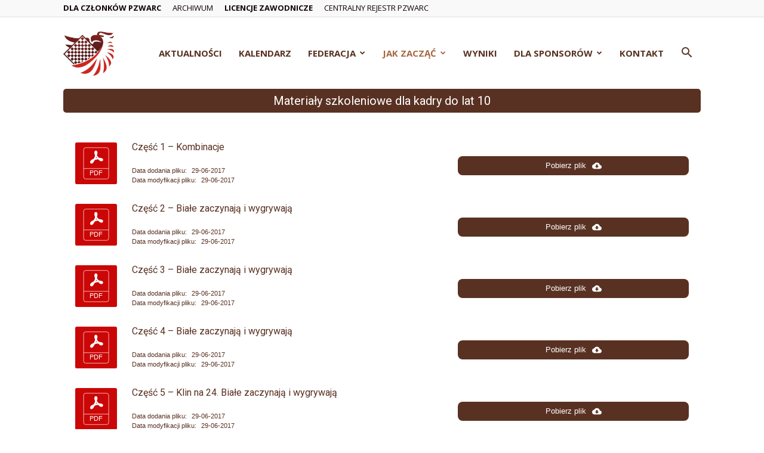

--- FILE ---
content_type: text/html; charset=UTF-8
request_url: https://www.warcaby.pl/szkolenie/kadra-do-lat-10/
body_size: 18993
content:
<!doctype html >
<!--[if IE 8]>    <html class="ie8" lang="en"> <![endif]-->
<!--[if IE 9]>    <html class="ie9" lang="en"> <![endif]-->
<!--[if gt IE 8]><!--> <html lang="pl-PL"> <!--<![endif]-->
<head>
    <title>Kadra do lat 10 &#8211; zadania | Polski Związek Warcabowy</title>
    <meta charset="UTF-8" />
    <meta name="viewport" content="width=device-width, initial-scale=1.0">
    <link rel="pingback" href="https://www.warcaby.pl/xmlrpc.php" />
    <meta name='robots' content='max-image-preview:large' />
	<style>img:is([sizes="auto" i], [sizes^="auto," i]) { contain-intrinsic-size: 3000px 1500px }</style>
	<link rel="icon" type="image/png" href="https://www.warcaby.pl/wp-content/uploads/2021/08/favicon.bmp"><link rel='dns-prefetch' href='//fonts.googleapis.com' />
<link rel="alternate" type="application/rss+xml" title="Polski Związek Warcabowy &raquo; Kanał z wpisami" href="https://www.warcaby.pl/feed/" />
<script type="text/javascript">
/* <![CDATA[ */
window._wpemojiSettings = {"baseUrl":"https:\/\/s.w.org\/images\/core\/emoji\/15.0.3\/72x72\/","ext":".png","svgUrl":"https:\/\/s.w.org\/images\/core\/emoji\/15.0.3\/svg\/","svgExt":".svg","source":{"concatemoji":"https:\/\/www.warcaby.pl\/wp-includes\/js\/wp-emoji-release.min.js?ver=6.7.4"}};
/*! This file is auto-generated */
!function(i,n){var o,s,e;function c(e){try{var t={supportTests:e,timestamp:(new Date).valueOf()};sessionStorage.setItem(o,JSON.stringify(t))}catch(e){}}function p(e,t,n){e.clearRect(0,0,e.canvas.width,e.canvas.height),e.fillText(t,0,0);var t=new Uint32Array(e.getImageData(0,0,e.canvas.width,e.canvas.height).data),r=(e.clearRect(0,0,e.canvas.width,e.canvas.height),e.fillText(n,0,0),new Uint32Array(e.getImageData(0,0,e.canvas.width,e.canvas.height).data));return t.every(function(e,t){return e===r[t]})}function u(e,t,n){switch(t){case"flag":return n(e,"\ud83c\udff3\ufe0f\u200d\u26a7\ufe0f","\ud83c\udff3\ufe0f\u200b\u26a7\ufe0f")?!1:!n(e,"\ud83c\uddfa\ud83c\uddf3","\ud83c\uddfa\u200b\ud83c\uddf3")&&!n(e,"\ud83c\udff4\udb40\udc67\udb40\udc62\udb40\udc65\udb40\udc6e\udb40\udc67\udb40\udc7f","\ud83c\udff4\u200b\udb40\udc67\u200b\udb40\udc62\u200b\udb40\udc65\u200b\udb40\udc6e\u200b\udb40\udc67\u200b\udb40\udc7f");case"emoji":return!n(e,"\ud83d\udc26\u200d\u2b1b","\ud83d\udc26\u200b\u2b1b")}return!1}function f(e,t,n){var r="undefined"!=typeof WorkerGlobalScope&&self instanceof WorkerGlobalScope?new OffscreenCanvas(300,150):i.createElement("canvas"),a=r.getContext("2d",{willReadFrequently:!0}),o=(a.textBaseline="top",a.font="600 32px Arial",{});return e.forEach(function(e){o[e]=t(a,e,n)}),o}function t(e){var t=i.createElement("script");t.src=e,t.defer=!0,i.head.appendChild(t)}"undefined"!=typeof Promise&&(o="wpEmojiSettingsSupports",s=["flag","emoji"],n.supports={everything:!0,everythingExceptFlag:!0},e=new Promise(function(e){i.addEventListener("DOMContentLoaded",e,{once:!0})}),new Promise(function(t){var n=function(){try{var e=JSON.parse(sessionStorage.getItem(o));if("object"==typeof e&&"number"==typeof e.timestamp&&(new Date).valueOf()<e.timestamp+604800&&"object"==typeof e.supportTests)return e.supportTests}catch(e){}return null}();if(!n){if("undefined"!=typeof Worker&&"undefined"!=typeof OffscreenCanvas&&"undefined"!=typeof URL&&URL.createObjectURL&&"undefined"!=typeof Blob)try{var e="postMessage("+f.toString()+"("+[JSON.stringify(s),u.toString(),p.toString()].join(",")+"));",r=new Blob([e],{type:"text/javascript"}),a=new Worker(URL.createObjectURL(r),{name:"wpTestEmojiSupports"});return void(a.onmessage=function(e){c(n=e.data),a.terminate(),t(n)})}catch(e){}c(n=f(s,u,p))}t(n)}).then(function(e){for(var t in e)n.supports[t]=e[t],n.supports.everything=n.supports.everything&&n.supports[t],"flag"!==t&&(n.supports.everythingExceptFlag=n.supports.everythingExceptFlag&&n.supports[t]);n.supports.everythingExceptFlag=n.supports.everythingExceptFlag&&!n.supports.flag,n.DOMReady=!1,n.readyCallback=function(){n.DOMReady=!0}}).then(function(){return e}).then(function(){var e;n.supports.everything||(n.readyCallback(),(e=n.source||{}).concatemoji?t(e.concatemoji):e.wpemoji&&e.twemoji&&(t(e.twemoji),t(e.wpemoji)))}))}((window,document),window._wpemojiSettings);
/* ]]> */
</script>
<link rel='stylesheet' id='wpfd-wpbakery-style-css' href='https://www.warcaby.pl/wp-content/plugins/wp-file-download/app/includes/wpbakery/assets/css/wpbakery.css?ver=5.4.1' type='text/css' media='all' />
<style id='wp-emoji-styles-inline-css' type='text/css'>

	img.wp-smiley, img.emoji {
		display: inline !important;
		border: none !important;
		box-shadow: none !important;
		height: 1em !important;
		width: 1em !important;
		margin: 0 0.07em !important;
		vertical-align: -0.1em !important;
		background: none !important;
		padding: 0 !important;
	}
</style>
<link rel='stylesheet' id='wp-block-library-css' href='https://www.warcaby.pl/wp-includes/css/dist/block-library/style.min.css?ver=6.7.4' type='text/css' media='all' />
<style id='pdfemb-pdf-embedder-viewer-style-inline-css' type='text/css'>
.wp-block-pdfemb-pdf-embedder-viewer{max-width:none}

</style>
<style id='classic-theme-styles-inline-css' type='text/css'>
/*! This file is auto-generated */
.wp-block-button__link{color:#fff;background-color:#32373c;border-radius:9999px;box-shadow:none;text-decoration:none;padding:calc(.667em + 2px) calc(1.333em + 2px);font-size:1.125em}.wp-block-file__button{background:#32373c;color:#fff;text-decoration:none}
</style>
<style id='global-styles-inline-css' type='text/css'>
:root{--wp--preset--aspect-ratio--square: 1;--wp--preset--aspect-ratio--4-3: 4/3;--wp--preset--aspect-ratio--3-4: 3/4;--wp--preset--aspect-ratio--3-2: 3/2;--wp--preset--aspect-ratio--2-3: 2/3;--wp--preset--aspect-ratio--16-9: 16/9;--wp--preset--aspect-ratio--9-16: 9/16;--wp--preset--color--black: #000000;--wp--preset--color--cyan-bluish-gray: #abb8c3;--wp--preset--color--white: #ffffff;--wp--preset--color--pale-pink: #f78da7;--wp--preset--color--vivid-red: #cf2e2e;--wp--preset--color--luminous-vivid-orange: #ff6900;--wp--preset--color--luminous-vivid-amber: #fcb900;--wp--preset--color--light-green-cyan: #7bdcb5;--wp--preset--color--vivid-green-cyan: #00d084;--wp--preset--color--pale-cyan-blue: #8ed1fc;--wp--preset--color--vivid-cyan-blue: #0693e3;--wp--preset--color--vivid-purple: #9b51e0;--wp--preset--gradient--vivid-cyan-blue-to-vivid-purple: linear-gradient(135deg,rgba(6,147,227,1) 0%,rgb(155,81,224) 100%);--wp--preset--gradient--light-green-cyan-to-vivid-green-cyan: linear-gradient(135deg,rgb(122,220,180) 0%,rgb(0,208,130) 100%);--wp--preset--gradient--luminous-vivid-amber-to-luminous-vivid-orange: linear-gradient(135deg,rgba(252,185,0,1) 0%,rgba(255,105,0,1) 100%);--wp--preset--gradient--luminous-vivid-orange-to-vivid-red: linear-gradient(135deg,rgba(255,105,0,1) 0%,rgb(207,46,46) 100%);--wp--preset--gradient--very-light-gray-to-cyan-bluish-gray: linear-gradient(135deg,rgb(238,238,238) 0%,rgb(169,184,195) 100%);--wp--preset--gradient--cool-to-warm-spectrum: linear-gradient(135deg,rgb(74,234,220) 0%,rgb(151,120,209) 20%,rgb(207,42,186) 40%,rgb(238,44,130) 60%,rgb(251,105,98) 80%,rgb(254,248,76) 100%);--wp--preset--gradient--blush-light-purple: linear-gradient(135deg,rgb(255,206,236) 0%,rgb(152,150,240) 100%);--wp--preset--gradient--blush-bordeaux: linear-gradient(135deg,rgb(254,205,165) 0%,rgb(254,45,45) 50%,rgb(107,0,62) 100%);--wp--preset--gradient--luminous-dusk: linear-gradient(135deg,rgb(255,203,112) 0%,rgb(199,81,192) 50%,rgb(65,88,208) 100%);--wp--preset--gradient--pale-ocean: linear-gradient(135deg,rgb(255,245,203) 0%,rgb(182,227,212) 50%,rgb(51,167,181) 100%);--wp--preset--gradient--electric-grass: linear-gradient(135deg,rgb(202,248,128) 0%,rgb(113,206,126) 100%);--wp--preset--gradient--midnight: linear-gradient(135deg,rgb(2,3,129) 0%,rgb(40,116,252) 100%);--wp--preset--font-size--small: 11px;--wp--preset--font-size--medium: 20px;--wp--preset--font-size--large: 32px;--wp--preset--font-size--x-large: 42px;--wp--preset--font-size--regular: 15px;--wp--preset--font-size--larger: 50px;--wp--preset--spacing--20: 0.44rem;--wp--preset--spacing--30: 0.67rem;--wp--preset--spacing--40: 1rem;--wp--preset--spacing--50: 1.5rem;--wp--preset--spacing--60: 2.25rem;--wp--preset--spacing--70: 3.38rem;--wp--preset--spacing--80: 5.06rem;--wp--preset--shadow--natural: 6px 6px 9px rgba(0, 0, 0, 0.2);--wp--preset--shadow--deep: 12px 12px 50px rgba(0, 0, 0, 0.4);--wp--preset--shadow--sharp: 6px 6px 0px rgba(0, 0, 0, 0.2);--wp--preset--shadow--outlined: 6px 6px 0px -3px rgba(255, 255, 255, 1), 6px 6px rgba(0, 0, 0, 1);--wp--preset--shadow--crisp: 6px 6px 0px rgba(0, 0, 0, 1);}:where(.is-layout-flex){gap: 0.5em;}:where(.is-layout-grid){gap: 0.5em;}body .is-layout-flex{display: flex;}.is-layout-flex{flex-wrap: wrap;align-items: center;}.is-layout-flex > :is(*, div){margin: 0;}body .is-layout-grid{display: grid;}.is-layout-grid > :is(*, div){margin: 0;}:where(.wp-block-columns.is-layout-flex){gap: 2em;}:where(.wp-block-columns.is-layout-grid){gap: 2em;}:where(.wp-block-post-template.is-layout-flex){gap: 1.25em;}:where(.wp-block-post-template.is-layout-grid){gap: 1.25em;}.has-black-color{color: var(--wp--preset--color--black) !important;}.has-cyan-bluish-gray-color{color: var(--wp--preset--color--cyan-bluish-gray) !important;}.has-white-color{color: var(--wp--preset--color--white) !important;}.has-pale-pink-color{color: var(--wp--preset--color--pale-pink) !important;}.has-vivid-red-color{color: var(--wp--preset--color--vivid-red) !important;}.has-luminous-vivid-orange-color{color: var(--wp--preset--color--luminous-vivid-orange) !important;}.has-luminous-vivid-amber-color{color: var(--wp--preset--color--luminous-vivid-amber) !important;}.has-light-green-cyan-color{color: var(--wp--preset--color--light-green-cyan) !important;}.has-vivid-green-cyan-color{color: var(--wp--preset--color--vivid-green-cyan) !important;}.has-pale-cyan-blue-color{color: var(--wp--preset--color--pale-cyan-blue) !important;}.has-vivid-cyan-blue-color{color: var(--wp--preset--color--vivid-cyan-blue) !important;}.has-vivid-purple-color{color: var(--wp--preset--color--vivid-purple) !important;}.has-black-background-color{background-color: var(--wp--preset--color--black) !important;}.has-cyan-bluish-gray-background-color{background-color: var(--wp--preset--color--cyan-bluish-gray) !important;}.has-white-background-color{background-color: var(--wp--preset--color--white) !important;}.has-pale-pink-background-color{background-color: var(--wp--preset--color--pale-pink) !important;}.has-vivid-red-background-color{background-color: var(--wp--preset--color--vivid-red) !important;}.has-luminous-vivid-orange-background-color{background-color: var(--wp--preset--color--luminous-vivid-orange) !important;}.has-luminous-vivid-amber-background-color{background-color: var(--wp--preset--color--luminous-vivid-amber) !important;}.has-light-green-cyan-background-color{background-color: var(--wp--preset--color--light-green-cyan) !important;}.has-vivid-green-cyan-background-color{background-color: var(--wp--preset--color--vivid-green-cyan) !important;}.has-pale-cyan-blue-background-color{background-color: var(--wp--preset--color--pale-cyan-blue) !important;}.has-vivid-cyan-blue-background-color{background-color: var(--wp--preset--color--vivid-cyan-blue) !important;}.has-vivid-purple-background-color{background-color: var(--wp--preset--color--vivid-purple) !important;}.has-black-border-color{border-color: var(--wp--preset--color--black) !important;}.has-cyan-bluish-gray-border-color{border-color: var(--wp--preset--color--cyan-bluish-gray) !important;}.has-white-border-color{border-color: var(--wp--preset--color--white) !important;}.has-pale-pink-border-color{border-color: var(--wp--preset--color--pale-pink) !important;}.has-vivid-red-border-color{border-color: var(--wp--preset--color--vivid-red) !important;}.has-luminous-vivid-orange-border-color{border-color: var(--wp--preset--color--luminous-vivid-orange) !important;}.has-luminous-vivid-amber-border-color{border-color: var(--wp--preset--color--luminous-vivid-amber) !important;}.has-light-green-cyan-border-color{border-color: var(--wp--preset--color--light-green-cyan) !important;}.has-vivid-green-cyan-border-color{border-color: var(--wp--preset--color--vivid-green-cyan) !important;}.has-pale-cyan-blue-border-color{border-color: var(--wp--preset--color--pale-cyan-blue) !important;}.has-vivid-cyan-blue-border-color{border-color: var(--wp--preset--color--vivid-cyan-blue) !important;}.has-vivid-purple-border-color{border-color: var(--wp--preset--color--vivid-purple) !important;}.has-vivid-cyan-blue-to-vivid-purple-gradient-background{background: var(--wp--preset--gradient--vivid-cyan-blue-to-vivid-purple) !important;}.has-light-green-cyan-to-vivid-green-cyan-gradient-background{background: var(--wp--preset--gradient--light-green-cyan-to-vivid-green-cyan) !important;}.has-luminous-vivid-amber-to-luminous-vivid-orange-gradient-background{background: var(--wp--preset--gradient--luminous-vivid-amber-to-luminous-vivid-orange) !important;}.has-luminous-vivid-orange-to-vivid-red-gradient-background{background: var(--wp--preset--gradient--luminous-vivid-orange-to-vivid-red) !important;}.has-very-light-gray-to-cyan-bluish-gray-gradient-background{background: var(--wp--preset--gradient--very-light-gray-to-cyan-bluish-gray) !important;}.has-cool-to-warm-spectrum-gradient-background{background: var(--wp--preset--gradient--cool-to-warm-spectrum) !important;}.has-blush-light-purple-gradient-background{background: var(--wp--preset--gradient--blush-light-purple) !important;}.has-blush-bordeaux-gradient-background{background: var(--wp--preset--gradient--blush-bordeaux) !important;}.has-luminous-dusk-gradient-background{background: var(--wp--preset--gradient--luminous-dusk) !important;}.has-pale-ocean-gradient-background{background: var(--wp--preset--gradient--pale-ocean) !important;}.has-electric-grass-gradient-background{background: var(--wp--preset--gradient--electric-grass) !important;}.has-midnight-gradient-background{background: var(--wp--preset--gradient--midnight) !important;}.has-small-font-size{font-size: var(--wp--preset--font-size--small) !important;}.has-medium-font-size{font-size: var(--wp--preset--font-size--medium) !important;}.has-large-font-size{font-size: var(--wp--preset--font-size--large) !important;}.has-x-large-font-size{font-size: var(--wp--preset--font-size--x-large) !important;}
:where(.wp-block-post-template.is-layout-flex){gap: 1.25em;}:where(.wp-block-post-template.is-layout-grid){gap: 1.25em;}
:where(.wp-block-columns.is-layout-flex){gap: 2em;}:where(.wp-block-columns.is-layout-grid){gap: 2em;}
:root :where(.wp-block-pullquote){font-size: 1.5em;line-height: 1.6;}
</style>
<link rel='stylesheet' id='foobox-free-min-css' href='https://www.warcaby.pl/wp-content/plugins/foobox-image-lightbox/free/css/foobox.free.min.css?ver=2.7.34' type='text/css' media='all' />
<link rel='stylesheet' id='af-fontawesome-css' href='https://www.warcaby.pl/wp-content/plugins/asgaros-forum/libs/fontawesome/css/all.min.css?ver=3.0.0' type='text/css' media='all' />
<link rel='stylesheet' id='af-fontawesome-compat-v4-css' href='https://www.warcaby.pl/wp-content/plugins/asgaros-forum/libs/fontawesome/css/v4-shims.min.css?ver=3.0.0' type='text/css' media='all' />
<link rel='stylesheet' id='af-widgets-css' href='https://www.warcaby.pl/wp-content/plugins/asgaros-forum/skin/widgets.css?ver=3.0.0' type='text/css' media='all' />
<link rel='stylesheet' id='email-subscribers-css' href='https://www.warcaby.pl/wp-content/plugins/email-subscribers/lite/public/css/email-subscribers-public.css?ver=5.7.58' type='text/css' media='all' />
<link rel='stylesheet' id='dashicons-css' href='https://www.warcaby.pl/wp-includes/css/dashicons.min.css?ver=6.7.4' type='text/css' media='all' />
<link rel='stylesheet' id='google-fonts-style-css' href='https://fonts.googleapis.com/css?family=Open+Sans%3A300italic%2C400%2C400italic%2C600%2C600italic%2C700%7CRoboto%3A300%2C400%2C400italic%2C500%2C500italic%2C700%2C900&#038;subset=latin-ext&#038;ver=9.5' type='text/css' media='all' />
<link rel='stylesheet' id='tablepress-default-css' href='https://www.warcaby.pl/wp-content/plugins/tablepress/css/build/default.css?ver=3.1.1' type='text/css' media='all' />
<link rel='stylesheet' id='vc_plugin_table_style_css-css' href='https://www.warcaby.pl/wp-content/plugins/easy-tables-vc/assets/css/style.css?ver=1.0.0' type='text/css' media='all' />
<link rel='stylesheet' id='vc_plugin_themes_css-css' href='https://www.warcaby.pl/wp-content/plugins/easy-tables-vc/assets/css/themes.css?ver=6.7.4' type='text/css' media='all' />
<link rel='stylesheet' id='simcal-qtip-css' href='https://www.warcaby.pl/wp-content/plugins/google-calendar-events/assets/css/vendor/jquery.qtip.min.css?ver=3.1.34' type='text/css' media='all' />
<link rel='stylesheet' id='simcal-default-calendar-grid-css' href='https://www.warcaby.pl/wp-content/plugins/google-calendar-events/assets/css/default-calendar-grid.min.css?ver=3.1.34' type='text/css' media='all' />
<link rel='stylesheet' id='simcal-default-calendar-list-css' href='https://www.warcaby.pl/wp-content/plugins/google-calendar-events/assets/css/default-calendar-list.min.css?ver=3.1.34' type='text/css' media='all' />
<link rel='stylesheet' id='fullcalendar-css' href='https://www.warcaby.pl/wp-content/plugins/simple-calendar-fullcalendar/assets/css/vendor/fullcalendar.min.css?ver=3.1.34' type='text/css' media='all' />
<link rel='stylesheet' id='simcal-fullcal-grid-css' href='https://www.warcaby.pl/wp-content/plugins/simple-calendar-fullcalendar/assets/css/fullcalendar-grid.min.css?ver=3.1.34' type='text/css' media='all' />
<link rel='stylesheet' id='js_composer_front-css' href='https://www.warcaby.pl/wp-content/plugins/js_composer/assets/css/js_composer.min.css?ver=6.6.0' type='text/css' media='all' />
<link rel='stylesheet' id='td-theme-css' href='https://www.warcaby.pl/wp-content/themes/Newspaper/style.css?ver=9.5' type='text/css' media='all' />
<link rel='stylesheet' id='td-theme-demo-style-css' href='https://www.warcaby.pl/wp-content/themes/Newspaper/includes/demos/health/demo_style.css?ver=9.5' type='text/css' media='all' />
<script type="text/javascript" src="https://www.warcaby.pl/wp-includes/js/jquery/jquery.min.js?ver=3.7.1" id="jquery-core-js"></script>
<script type="text/javascript" src="https://www.warcaby.pl/wp-includes/js/jquery/jquery-migrate.min.js?ver=3.4.1" id="jquery-migrate-js"></script>
<script type="text/javascript" id="foobox-free-min-js-before">
/* <![CDATA[ */
/* Run FooBox FREE (v2.7.34) */
var FOOBOX = window.FOOBOX = {
	ready: true,
	disableOthers: false,
	o: {wordpress: { enabled: true }, countMessage:'image %index of %total', captions: { dataTitle: ["captionTitle","title"], dataDesc: ["captionDesc","description"] }, rel: '', excludes:'.fbx-link,.nofoobox,.nolightbox,a[href*="pinterest.com/pin/create/button/"]', affiliate : { enabled: false }},
	selectors: [
		".foogallery-container.foogallery-lightbox-foobox", ".foogallery-container.foogallery-lightbox-foobox-free", ".gallery", ".wp-block-gallery", ".wp-caption", ".wp-block-image", "a:has(img[class*=wp-image-])", ".foobox"
	],
	pre: function( $ ){
		// Custom JavaScript (Pre)
		
	},
	post: function( $ ){
		// Custom JavaScript (Post)
		
		// Custom Captions Code
		
	},
	custom: function( $ ){
		// Custom Extra JS
		
	}
};
/* ]]> */
</script>
<script type="text/javascript" src="https://www.warcaby.pl/wp-content/plugins/foobox-image-lightbox/free/js/foobox.free.min.js?ver=2.7.34" id="foobox-free-min-js"></script>
<link rel="https://api.w.org/" href="https://www.warcaby.pl/wp-json/" /><link rel="alternate" title="JSON" type="application/json" href="https://www.warcaby.pl/wp-json/wp/v2/pages/3978" /><link rel="EditURI" type="application/rsd+xml" title="RSD" href="https://www.warcaby.pl/xmlrpc.php?rsd" />
<meta name="generator" content="WordPress 6.7.4" />
<link rel="canonical" href="https://www.warcaby.pl/szkolenie/kadra-do-lat-10/" />
<link rel='shortlink' href='https://www.warcaby.pl/?p=3978' />
<link rel="alternate" title="oEmbed (JSON)" type="application/json+oembed" href="https://www.warcaby.pl/wp-json/oembed/1.0/embed?url=https%3A%2F%2Fwww.warcaby.pl%2Fszkolenie%2Fkadra-do-lat-10%2F" />
<link rel="alternate" title="oEmbed (XML)" type="text/xml+oembed" href="https://www.warcaby.pl/wp-json/oembed/1.0/embed?url=https%3A%2F%2Fwww.warcaby.pl%2Fszkolenie%2Fkadra-do-lat-10%2F&#038;format=xml" />
<!--[if lt IE 9]><script src="https://cdnjs.cloudflare.com/ajax/libs/html5shiv/3.7.3/html5shiv.js"></script><![endif]-->
    <meta name="generator" content="Powered by WPBakery Page Builder - drag and drop page builder for WordPress."/>

<!-- JS generated by theme -->

<script>
    
    

	    var tdBlocksArray = []; //here we store all the items for the current page

	    //td_block class - each ajax block uses a object of this class for requests
	    function tdBlock() {
		    this.id = '';
		    this.block_type = 1; //block type id (1-234 etc)
		    this.atts = '';
		    this.td_column_number = '';
		    this.td_current_page = 1; //
		    this.post_count = 0; //from wp
		    this.found_posts = 0; //from wp
		    this.max_num_pages = 0; //from wp
		    this.td_filter_value = ''; //current live filter value
		    this.is_ajax_running = false;
		    this.td_user_action = ''; // load more or infinite loader (used by the animation)
		    this.header_color = '';
		    this.ajax_pagination_infinite_stop = ''; //show load more at page x
	    }


        // td_js_generator - mini detector
        (function(){
            var htmlTag = document.getElementsByTagName("html")[0];

	        if ( navigator.userAgent.indexOf("MSIE 10.0") > -1 ) {
                htmlTag.className += ' ie10';
            }

            if ( !!navigator.userAgent.match(/Trident.*rv\:11\./) ) {
                htmlTag.className += ' ie11';
            }

	        if ( navigator.userAgent.indexOf("Edge") > -1 ) {
                htmlTag.className += ' ieEdge';
            }

            if ( /(iPad|iPhone|iPod)/g.test(navigator.userAgent) ) {
                htmlTag.className += ' td-md-is-ios';
            }

            var user_agent = navigator.userAgent.toLowerCase();
            if ( user_agent.indexOf("android") > -1 ) {
                htmlTag.className += ' td-md-is-android';
            }

            if ( -1 !== navigator.userAgent.indexOf('Mac OS X')  ) {
                htmlTag.className += ' td-md-is-os-x';
            }

            if ( /chrom(e|ium)/.test(navigator.userAgent.toLowerCase()) ) {
               htmlTag.className += ' td-md-is-chrome';
            }

            if ( -1 !== navigator.userAgent.indexOf('Firefox') ) {
                htmlTag.className += ' td-md-is-firefox';
            }

            if ( -1 !== navigator.userAgent.indexOf('Safari') && -1 === navigator.userAgent.indexOf('Chrome') ) {
                htmlTag.className += ' td-md-is-safari';
            }

            if( -1 !== navigator.userAgent.indexOf('IEMobile') ){
                htmlTag.className += ' td-md-is-iemobile';
            }

        })();




        var tdLocalCache = {};

        ( function () {
            "use strict";

            tdLocalCache = {
                data: {},
                remove: function (resource_id) {
                    delete tdLocalCache.data[resource_id];
                },
                exist: function (resource_id) {
                    return tdLocalCache.data.hasOwnProperty(resource_id) && tdLocalCache.data[resource_id] !== null;
                },
                get: function (resource_id) {
                    return tdLocalCache.data[resource_id];
                },
                set: function (resource_id, cachedData) {
                    tdLocalCache.remove(resource_id);
                    tdLocalCache.data[resource_id] = cachedData;
                }
            };
        })();

    
    
var td_viewport_interval_list=[{"limitBottom":767,"sidebarWidth":228},{"limitBottom":1018,"sidebarWidth":300},{"limitBottom":1140,"sidebarWidth":324}];
var td_animation_stack_effect="type0";
var tds_animation_stack=true;
var td_animation_stack_specific_selectors=".entry-thumb, img";
var td_animation_stack_general_selectors=".td-animation-stack img, .td-animation-stack .entry-thumb, .post img";
var tds_general_modal_image="yes";
var td_ajax_url="https:\/\/www.warcaby.pl\/wp-admin\/admin-ajax.php?td_theme_name=Newspaper&v=9.5";
var td_get_template_directory_uri="https:\/\/www.warcaby.pl\/wp-content\/themes\/Newspaper";
var tds_snap_menu="";
var tds_logo_on_sticky="";
var tds_header_style="6";
var td_please_wait="Prosz\u0119 czeka\u0107 ...";
var td_email_user_pass_incorrect="U\u017cytkownik lub has\u0142o niepoprawne!";
var td_email_user_incorrect="E-mail lub nazwa u\u017cytkownika jest niepoprawna!";
var td_email_incorrect="E-mail niepoprawny!";
var tds_more_articles_on_post_enable="";
var tds_more_articles_on_post_time_to_wait="";
var tds_more_articles_on_post_pages_distance_from_top=0;
var tds_theme_color_site_wide="#593122";
var tds_smart_sidebar="enabled";
var tdThemeName="Newspaper";
var td_magnific_popup_translation_tPrev="Poprzedni (Strza\u0142ka w lewo)";
var td_magnific_popup_translation_tNext="Nast\u0119pny (Strza\u0142ka w prawo)";
var td_magnific_popup_translation_tCounter="%curr% z %total%";
var td_magnific_popup_translation_ajax_tError="Zawarto\u015b\u0107 z %url% nie mo\u017ce by\u0107 za\u0142adowana.";
var td_magnific_popup_translation_image_tError="Obraz #%curr% nie mo\u017ce by\u0107 za\u0142adowany.";
var tdDateNamesI18n={"month_names":["stycze\u0144","luty","marzec","kwiecie\u0144","maj","czerwiec","lipiec","sierpie\u0144","wrzesie\u0144","pa\u017adziernik","listopad","grudzie\u0144"],"month_names_short":["sty","lut","mar","kwi","maj","cze","lip","sie","wrz","pa\u017a","lis","gru"],"day_names":["niedziela","poniedzia\u0142ek","wtorek","\u015broda","czwartek","pi\u0105tek","sobota"],"day_names_short":["niedz.","pon.","wt.","\u015br.","czw.","pt.","sob."]};
var td_ad_background_click_link="";
var td_ad_background_click_target="";
</script>


<!-- Header style compiled by theme -->

<style>
    
.td-header-wrap .black-menu .sf-menu > .current-menu-item > a,
    .td-header-wrap .black-menu .sf-menu > .current-menu-ancestor > a,
    .td-header-wrap .black-menu .sf-menu > .current-category-ancestor > a,
    .td-header-wrap .black-menu .sf-menu > li > a:hover,
    .td-header-wrap .black-menu .sf-menu > .sfHover > a,
    .td-header-style-12 .td-header-menu-wrap-full,
    .sf-menu > .current-menu-item > a:after,
    .sf-menu > .current-menu-ancestor > a:after,
    .sf-menu > .current-category-ancestor > a:after,
    .sf-menu > li:hover > a:after,
    .sf-menu > .sfHover > a:after,
    .td-header-style-12 .td-affix,
    .header-search-wrap .td-drop-down-search:after,
    .header-search-wrap .td-drop-down-search .btn:hover,
    input[type=submit]:hover,
    .td-read-more a,
    .td-post-category:hover,
    .td-grid-style-1.td-hover-1 .td-big-grid-post:hover .td-post-category,
    .td-grid-style-5.td-hover-1 .td-big-grid-post:hover .td-post-category,
    .td_top_authors .td-active .td-author-post-count,
    .td_top_authors .td-active .td-author-comments-count,
    .td_top_authors .td_mod_wrap:hover .td-author-post-count,
    .td_top_authors .td_mod_wrap:hover .td-author-comments-count,
    .td-404-sub-sub-title a:hover,
    .td-search-form-widget .wpb_button:hover,
    .td-rating-bar-wrap div,
    .td_category_template_3 .td-current-sub-category,
    .dropcap,
    .td_wrapper_video_playlist .td_video_controls_playlist_wrapper,
    .wpb_default,
    .wpb_default:hover,
    .td-left-smart-list:hover,
    .td-right-smart-list:hover,
    .woocommerce-checkout .woocommerce input.button:hover,
    .woocommerce-page .woocommerce a.button:hover,
    .woocommerce-account div.woocommerce .button:hover,
    #bbpress-forums button:hover,
    .bbp_widget_login .button:hover,
    .td-footer-wrapper .td-post-category,
    .td-footer-wrapper .widget_product_search input[type="submit"]:hover,
    .woocommerce .product a.button:hover,
    .woocommerce .product #respond input#submit:hover,
    .woocommerce .checkout input#place_order:hover,
    .woocommerce .woocommerce.widget .button:hover,
    .single-product .product .summary .cart .button:hover,
    .woocommerce-cart .woocommerce table.cart .button:hover,
    .woocommerce-cart .woocommerce .shipping-calculator-form .button:hover,
    .td-next-prev-wrap a:hover,
    .td-load-more-wrap a:hover,
    .td-post-small-box a:hover,
    .page-nav .current,
    .page-nav:first-child > div,
    .td_category_template_8 .td-category-header .td-category a.td-current-sub-category,
    .td_category_template_4 .td-category-siblings .td-category a:hover,
    #bbpress-forums .bbp-pagination .current,
    #bbpress-forums #bbp-single-user-details #bbp-user-navigation li.current a,
    .td-theme-slider:hover .slide-meta-cat a,
    a.vc_btn-black:hover,
    .td-trending-now-wrapper:hover .td-trending-now-title,
    .td-scroll-up,
    .td-smart-list-button:hover,
    .td-weather-information:before,
    .td-weather-week:before,
    .td_block_exchange .td-exchange-header:before,
    .td_block_big_grid_9.td-grid-style-1 .td-post-category,
    .td_block_big_grid_9.td-grid-style-5 .td-post-category,
    .td-grid-style-6.td-hover-1 .td-module-thumb:after,
    .td-pulldown-syle-2 .td-subcat-dropdown ul:after,
    .td_block_template_9 .td-block-title:after,
    .td_block_template_15 .td-block-title:before,
    div.wpforms-container .wpforms-form div.wpforms-submit-container button[type=submit] {
        background-color: #593122;
    }

    .td_block_template_4 .td-related-title .td-cur-simple-item:before {
        border-color: #593122 transparent transparent transparent !important;
    }

    .woocommerce .woocommerce-message .button:hover,
    .woocommerce .woocommerce-error .button:hover,
    .woocommerce .woocommerce-info .button:hover {
        background-color: #593122 !important;
    }
    
    
    .td_block_template_4 .td-related-title .td-cur-simple-item,
    .td_block_template_3 .td-related-title .td-cur-simple-item,
    .td_block_template_9 .td-related-title:after {
        background-color: #593122;
    }

    .woocommerce .product .onsale,
    .woocommerce.widget .ui-slider .ui-slider-handle {
        background: none #593122;
    }

    .woocommerce.widget.widget_layered_nav_filters ul li a {
        background: none repeat scroll 0 0 #593122 !important;
    }

    a,
    cite a:hover,
    .td_mega_menu_sub_cats .cur-sub-cat,
    .td-mega-span h3 a:hover,
    .td_mod_mega_menu:hover .entry-title a,
    .header-search-wrap .result-msg a:hover,
    .td-header-top-menu .td-drop-down-search .td_module_wrap:hover .entry-title a,
    .td-header-top-menu .td-icon-search:hover,
    .td-header-wrap .result-msg a:hover,
    .top-header-menu li a:hover,
    .top-header-menu .current-menu-item > a,
    .top-header-menu .current-menu-ancestor > a,
    .top-header-menu .current-category-ancestor > a,
    .td-social-icon-wrap > a:hover,
    .td-header-sp-top-widget .td-social-icon-wrap a:hover,
    .td-page-content blockquote p,
    .td-post-content blockquote p,
    .mce-content-body blockquote p,
    .comment-content blockquote p,
    .wpb_text_column blockquote p,
    .td_block_text_with_title blockquote p,
    .td_module_wrap:hover .entry-title a,
    .td-subcat-filter .td-subcat-list a:hover,
    .td-subcat-filter .td-subcat-dropdown a:hover,
    .td_quote_on_blocks,
    .dropcap2,
    .dropcap3,
    .td_top_authors .td-active .td-authors-name a,
    .td_top_authors .td_mod_wrap:hover .td-authors-name a,
    .td-post-next-prev-content a:hover,
    .author-box-wrap .td-author-social a:hover,
    .td-author-name a:hover,
    .td-author-url a:hover,
    .td_mod_related_posts:hover h3 > a,
    .td-post-template-11 .td-related-title .td-related-left:hover,
    .td-post-template-11 .td-related-title .td-related-right:hover,
    .td-post-template-11 .td-related-title .td-cur-simple-item,
    .td-post-template-11 .td_block_related_posts .td-next-prev-wrap a:hover,
    .comment-reply-link:hover,
    .logged-in-as a:hover,
    #cancel-comment-reply-link:hover,
    .td-search-query,
    .td-category-header .td-pulldown-category-filter-link:hover,
    .td-category-siblings .td-subcat-dropdown a:hover,
    .td-category-siblings .td-subcat-dropdown a.td-current-sub-category,
    .widget a:hover,
    .td_wp_recentcomments a:hover,
    .archive .widget_archive .current,
    .archive .widget_archive .current a,
    .widget_calendar tfoot a:hover,
    .woocommerce a.added_to_cart:hover,
    .woocommerce-account .woocommerce-MyAccount-navigation a:hover,
    #bbpress-forums li.bbp-header .bbp-reply-content span a:hover,
    #bbpress-forums .bbp-forum-freshness a:hover,
    #bbpress-forums .bbp-topic-freshness a:hover,
    #bbpress-forums .bbp-forums-list li a:hover,
    #bbpress-forums .bbp-forum-title:hover,
    #bbpress-forums .bbp-topic-permalink:hover,
    #bbpress-forums .bbp-topic-started-by a:hover,
    #bbpress-forums .bbp-topic-started-in a:hover,
    #bbpress-forums .bbp-body .super-sticky li.bbp-topic-title .bbp-topic-permalink,
    #bbpress-forums .bbp-body .sticky li.bbp-topic-title .bbp-topic-permalink,
    .widget_display_replies .bbp-author-name,
    .widget_display_topics .bbp-author-name,
    .footer-text-wrap .footer-email-wrap a,
    .td-subfooter-menu li a:hover,
    .footer-social-wrap a:hover,
    a.vc_btn-black:hover,
    .td-smart-list-dropdown-wrap .td-smart-list-button:hover,
    .td_module_17 .td-read-more a:hover,
    .td_module_18 .td-read-more a:hover,
    .td_module_19 .td-post-author-name a:hover,
    .td-instagram-user a,
    .td-pulldown-syle-2 .td-subcat-dropdown:hover .td-subcat-more span,
    .td-pulldown-syle-2 .td-subcat-dropdown:hover .td-subcat-more i,
    .td-pulldown-syle-3 .td-subcat-dropdown:hover .td-subcat-more span,
    .td-pulldown-syle-3 .td-subcat-dropdown:hover .td-subcat-more i,
    .td-block-title-wrap .td-wrapper-pulldown-filter .td-pulldown-filter-display-option:hover,
    .td-block-title-wrap .td-wrapper-pulldown-filter .td-pulldown-filter-display-option:hover i,
    .td-block-title-wrap .td-wrapper-pulldown-filter .td-pulldown-filter-link:hover,
    .td-block-title-wrap .td-wrapper-pulldown-filter .td-pulldown-filter-item .td-cur-simple-item,
    .td_block_template_2 .td-related-title .td-cur-simple-item,
    .td_block_template_5 .td-related-title .td-cur-simple-item,
    .td_block_template_6 .td-related-title .td-cur-simple-item,
    .td_block_template_7 .td-related-title .td-cur-simple-item,
    .td_block_template_8 .td-related-title .td-cur-simple-item,
    .td_block_template_9 .td-related-title .td-cur-simple-item,
    .td_block_template_10 .td-related-title .td-cur-simple-item,
    .td_block_template_11 .td-related-title .td-cur-simple-item,
    .td_block_template_12 .td-related-title .td-cur-simple-item,
    .td_block_template_13 .td-related-title .td-cur-simple-item,
    .td_block_template_14 .td-related-title .td-cur-simple-item,
    .td_block_template_15 .td-related-title .td-cur-simple-item,
    .td_block_template_16 .td-related-title .td-cur-simple-item,
    .td_block_template_17 .td-related-title .td-cur-simple-item,
    .td-theme-wrap .sf-menu ul .td-menu-item > a:hover,
    .td-theme-wrap .sf-menu ul .sfHover > a,
    .td-theme-wrap .sf-menu ul .current-menu-ancestor > a,
    .td-theme-wrap .sf-menu ul .current-category-ancestor > a,
    .td-theme-wrap .sf-menu ul .current-menu-item > a,
    .td_outlined_btn,
     .td_block_categories_tags .td-ct-item:hover {
        color: #593122;
    }

    a.vc_btn-black.vc_btn_square_outlined:hover,
    a.vc_btn-black.vc_btn_outlined:hover,
    .td-mega-menu-page .wpb_content_element ul li a:hover,
    .td-theme-wrap .td-aj-search-results .td_module_wrap:hover .entry-title a,
    .td-theme-wrap .header-search-wrap .result-msg a:hover {
        color: #593122 !important;
    }

    .td-next-prev-wrap a:hover,
    .td-load-more-wrap a:hover,
    .td-post-small-box a:hover,
    .page-nav .current,
    .page-nav:first-child > div,
    .td_category_template_8 .td-category-header .td-category a.td-current-sub-category,
    .td_category_template_4 .td-category-siblings .td-category a:hover,
    #bbpress-forums .bbp-pagination .current,
    .post .td_quote_box,
    .page .td_quote_box,
    a.vc_btn-black:hover,
    .td_block_template_5 .td-block-title > *,
    .td_outlined_btn {
        border-color: #593122;
    }

    .td_wrapper_video_playlist .td_video_currently_playing:after {
        border-color: #593122 !important;
    }

    .header-search-wrap .td-drop-down-search:before {
        border-color: transparent transparent #593122 transparent;
    }

    .block-title > span,
    .block-title > a,
    .block-title > label,
    .widgettitle,
    .widgettitle:after,
    .td-trending-now-title,
    .td-trending-now-wrapper:hover .td-trending-now-title,
    .wpb_tabs li.ui-tabs-active a,
    .wpb_tabs li:hover a,
    .vc_tta-container .vc_tta-color-grey.vc_tta-tabs-position-top.vc_tta-style-classic .vc_tta-tabs-container .vc_tta-tab.vc_active > a,
    .vc_tta-container .vc_tta-color-grey.vc_tta-tabs-position-top.vc_tta-style-classic .vc_tta-tabs-container .vc_tta-tab:hover > a,
    .td_block_template_1 .td-related-title .td-cur-simple-item,
    .woocommerce .product .products h2:not(.woocommerce-loop-product__title),
    .td-subcat-filter .td-subcat-dropdown:hover .td-subcat-more, 
    .td_3D_btn,
    .td_shadow_btn,
    .td_default_btn,
    .td_round_btn, 
    .td_outlined_btn:hover {
    	background-color: #593122;
    }

    .woocommerce div.product .woocommerce-tabs ul.tabs li.active {
    	background-color: #593122 !important;
    }

    .block-title,
    .td_block_template_1 .td-related-title,
    .wpb_tabs .wpb_tabs_nav,
    .vc_tta-container .vc_tta-color-grey.vc_tta-tabs-position-top.vc_tta-style-classic .vc_tta-tabs-container,
    .woocommerce div.product .woocommerce-tabs ul.tabs:before {
        border-color: #593122;
    }
    .td_block_wrap .td-subcat-item a.td-cur-simple-item {
	    color: #593122;
	}


    
    .td-grid-style-4 .entry-title
    {
        background-color: rgba(89, 49, 34, 0.7);
    }

    
    .td-theme-wrap .block-title > span,
    .td-theme-wrap .block-title > span > a,
    .td-theme-wrap .widget_rss .block-title .rsswidget,
    .td-theme-wrap .block-title > a,
    .widgettitle,
    .widgettitle > a,
    .td-trending-now-title,
    .wpb_tabs li.ui-tabs-active a,
    .wpb_tabs li:hover a,
    .vc_tta-container .vc_tta-color-grey.vc_tta-tabs-position-top.vc_tta-style-classic .vc_tta-tabs-container .vc_tta-tab.vc_active > a,
    .vc_tta-container .vc_tta-color-grey.vc_tta-tabs-position-top.vc_tta-style-classic .vc_tta-tabs-container .vc_tta-tab:hover > a,
    .td-related-title .td-cur-simple-item,
    .woocommerce div.product .woocommerce-tabs ul.tabs li.active,
    .woocommerce .product .products h2:not(.woocommerce-loop-product__title),
    .td-theme-wrap .td_block_template_2 .td-block-title > *,
    .td-theme-wrap .td_block_template_3 .td-block-title > *,
    .td-theme-wrap .td_block_template_4 .td-block-title > *,
    .td-theme-wrap .td_block_template_5 .td-block-title > *,
    .td-theme-wrap .td_block_template_6 .td-block-title > *,
    .td-theme-wrap .td_block_template_6 .td-block-title:before,
    .td-theme-wrap .td_block_template_7 .td-block-title > *,
    .td-theme-wrap .td_block_template_8 .td-block-title > *,
    .td-theme-wrap .td_block_template_9 .td-block-title > *,
    .td-theme-wrap .td_block_template_10 .td-block-title > *,
    .td-theme-wrap .td_block_template_11 .td-block-title > *,
    .td-theme-wrap .td_block_template_12 .td-block-title > *,
    .td-theme-wrap .td_block_template_13 .td-block-title > span,
    .td-theme-wrap .td_block_template_13 .td-block-title > a,
    .td-theme-wrap .td_block_template_14 .td-block-title > *,
    .td-theme-wrap .td_block_template_14 .td-block-title-wrap .td-wrapper-pulldown-filter .td-pulldown-filter-display-option,
    .td-theme-wrap .td_block_template_14 .td-block-title-wrap .td-wrapper-pulldown-filter .td-pulldown-filter-display-option i,
    .td-theme-wrap .td_block_template_14 .td-block-title-wrap .td-wrapper-pulldown-filter .td-pulldown-filter-display-option:hover,
    .td-theme-wrap .td_block_template_14 .td-block-title-wrap .td-wrapper-pulldown-filter .td-pulldown-filter-display-option:hover i,
    .td-theme-wrap .td_block_template_15 .td-block-title > *,
    .td-theme-wrap .td_block_template_15 .td-block-title-wrap .td-wrapper-pulldown-filter,
    .td-theme-wrap .td_block_template_15 .td-block-title-wrap .td-wrapper-pulldown-filter i,
    .td-theme-wrap .td_block_template_16 .td-block-title > *,
    .td-theme-wrap .td_block_template_17 .td-block-title > * {
    	color: #ffffff;
    }


    
    .td-header-top-menu,
    .td-header-top-menu a,
    .td-header-wrap .td-header-top-menu-full .td-header-top-menu,
    .td-header-wrap .td-header-top-menu-full a,
    .td-header-style-8 .td-header-top-menu,
    .td-header-style-8 .td-header-top-menu a,
    .td-header-top-menu .td-drop-down-search .entry-title a {
        color: #0d0004;
    }

    
    .top-header-menu .current-menu-item > a,
    .top-header-menu .current-menu-ancestor > a,
    .top-header-menu .current-category-ancestor > a,
    .top-header-menu li a:hover,
    .td-header-sp-top-widget .td-icon-search:hover {
        color: #f2e9ce;
    }

    
    .td-header-wrap .td-header-sp-top-widget .td-icon-font,
    .td-header-style-7 .td-header-top-menu .td-social-icon-wrap .td-icon-font {
        color: #ffffff;
    }

    
    .td-header-wrap .td-header-sp-top-widget i.td-icon-font:hover {
        color: #ffffff;
    }


    
    .td-header-wrap .td-header-menu-wrap-full,
    .td-header-menu-wrap.td-affix,
    .td-header-style-3 .td-header-main-menu,
    .td-header-style-3 .td-affix .td-header-main-menu,
    .td-header-style-4 .td-header-main-menu,
    .td-header-style-4 .td-affix .td-header-main-menu,
    .td-header-style-8 .td-header-menu-wrap.td-affix,
    .td-header-style-8 .td-header-top-menu-full {
		background-color: #ffffff;
    }


    .td-boxed-layout .td-header-style-3 .td-header-menu-wrap,
    .td-boxed-layout .td-header-style-4 .td-header-menu-wrap,
    .td-header-style-3 .td_stretch_content .td-header-menu-wrap,
    .td-header-style-4 .td_stretch_content .td-header-menu-wrap {
    	background-color: #ffffff !important;
    }


    @media (min-width: 1019px) {
        .td-header-style-1 .td-header-sp-recs,
        .td-header-style-1 .td-header-sp-logo {
            margin-bottom: 28px;
        }
    }

    @media (min-width: 768px) and (max-width: 1018px) {
        .td-header-style-1 .td-header-sp-recs,
        .td-header-style-1 .td-header-sp-logo {
            margin-bottom: 14px;
        }
    }

    .td-header-style-7 .td-header-top-menu {
        border-bottom: none;
    }
    
    
    
    .td-header-menu-wrap.td-affix,
    .td-header-style-3 .td-affix .td-header-main-menu,
    .td-header-style-4 .td-affix .td-header-main-menu,
    .td-header-style-8 .td-header-menu-wrap.td-affix {
        background-color: #ffffff;
    }


    
    .sf-menu > .current-menu-item > a:after,
    .sf-menu > .current-menu-ancestor > a:after,
    .sf-menu > .current-category-ancestor > a:after,
    .sf-menu > li:hover > a:after,
    .sf-menu > .sfHover > a:after,
    .td_block_mega_menu .td-next-prev-wrap a:hover,
    .td-mega-span .td-post-category:hover,
    .td-header-wrap .black-menu .sf-menu > li > a:hover,
    .td-header-wrap .black-menu .sf-menu > .current-menu-ancestor > a,
    .td-header-wrap .black-menu .sf-menu > .sfHover > a,
    .td-header-wrap .black-menu .sf-menu > .current-menu-item > a,
    .td-header-wrap .black-menu .sf-menu > .current-menu-ancestor > a,
    .td-header-wrap .black-menu .sf-menu > .current-category-ancestor > a {
        background-color: #a66641;
    }


    .td_block_mega_menu .td-next-prev-wrap a:hover {
        border-color: #a66641;
    }

    .header-search-wrap .td-drop-down-search:before {
        border-color: transparent transparent #a66641 transparent;
    }

    .td_mega_menu_sub_cats .cur-sub-cat,
    .td_mod_mega_menu:hover .entry-title a,
    .td-theme-wrap .sf-menu ul .td-menu-item > a:hover,
    .td-theme-wrap .sf-menu ul .sfHover > a,
    .td-theme-wrap .sf-menu ul .current-menu-ancestor > a,
    .td-theme-wrap .sf-menu ul .current-category-ancestor > a,
    .td-theme-wrap .sf-menu ul .current-menu-item > a {
        color: #a66641;
    }
    
    
    
    .td-header-wrap .td-header-menu-wrap .sf-menu > li > a,
    .td-header-wrap .td-header-menu-social .td-social-icon-wrap a,
    .td-header-style-4 .td-header-menu-social .td-social-icon-wrap i,
    .td-header-style-5 .td-header-menu-social .td-social-icon-wrap i,
    .td-header-style-6 .td-header-menu-social .td-social-icon-wrap i,
    .td-header-style-12 .td-header-menu-social .td-social-icon-wrap i,
    .td-header-wrap .header-search-wrap #td-header-search-button .td-icon-search {
        color: #593122;
    }
    .td-header-wrap .td-header-menu-social + .td-search-wrapper #td-header-search-button:before {
      background-color: #593122;
    }
    
    
    .td-header-wrap .td-header-menu-wrap.td-affix .sf-menu > li > a,
    .td-header-wrap .td-affix .td-header-menu-social .td-social-icon-wrap a,
    .td-header-style-4 .td-affix .td-header-menu-social .td-social-icon-wrap i,
    .td-header-style-5 .td-affix .td-header-menu-social .td-social-icon-wrap i,
    .td-header-style-6 .td-affix .td-header-menu-social .td-social-icon-wrap i,
    .td-header-style-12 .td-affix .td-header-menu-social .td-social-icon-wrap i,
    .td-header-wrap .td-affix .header-search-wrap .td-icon-search {
        color: #ffffff;
    }
    .td-header-wrap .td-affix .td-header-menu-social + .td-search-wrapper #td-header-search-button:before {
      background-color: #ffffff;
    }

    
    .td-header-wrap .td-header-menu-social .td-social-icon-wrap a {
        color: #ffffff;
    }

    
    .td-header-wrap .td-header-menu-social .td-social-icon-wrap:hover i {
        color: #ffffff;
    }

    
    .td-theme-wrap .sf-menu .td-normal-menu .sub-menu .td-menu-item > a {
        color: #593122;
    }

    
    .td-theme-wrap .sf-menu .td-normal-menu .td-menu-item > a:hover,
    .td-theme-wrap .sf-menu .td-normal-menu .sfHover > a,
    .td-theme-wrap .sf-menu .td-normal-menu .current-menu-ancestor > a,
    .td-theme-wrap .sf-menu .td-normal-menu .current-category-ancestor > a,
    .td-theme-wrap .sf-menu .td-normal-menu .current-menu-item > a {
        color: #a66641;
    }

    
    .td-theme-wrap .td-mega-menu ul,
    .td-theme-wrap .td_mega_menu_sub_cats .cur-sub-cat,
    .td-theme-wrap .td_mega_menu_sub_cats .cur-sub-cat:before {
        background-color: #1e73be;
    }
    
    .post .td-post-header .entry-title {
        color: #593122;
    }
    .td_module_15 .entry-title a {
        color: #593122;
    }

    
    .td-module-meta-info .td-post-author-name a {
    	color: #0d0004;
    }

    
    .td-post-content,
    .td-post-content p {
    	color: #0d0004;
    }

    
    .td-post-content h1,
    .td-post-content h2,
    .td-post-content h3,
    .td-post-content h4,
    .td-post-content h5,
    .td-post-content h6 {
    	color: #593122;
    }

    
    .td-page-header h1,
    .td-page-title,
    .woocommerce-page .page-title {
    	color: #593122;
    }

    
    .td-page-content p,
    .td-page-content .td_block_text_with_title,
    .woocommerce-page .page-description > p {
    	color: #0d0004;
    }

    
    .td-page-content h1,
    .td-page-content h2,
    .td-page-content h3,
    .td-page-content h4,
    .td-page-content h5,
    .td-page-content h6 {
    	color: #593122;
    }

    .td-page-content .widgettitle {
        color: #fff;
    }



    
    .td-footer-wrapper::before {
        background-size: 100% auto;
    }

    
    .td-footer-wrapper::before {
        opacity: 0.3;
    }



    
    .top-header-menu > li > a,
    .td-weather-top-widget .td-weather-now .td-big-degrees,
    .td-weather-top-widget .td-weather-header .td-weather-city,
    .td-header-sp-top-menu .td_data_time {
        font-size:13px;
	font-style:normal;
	text-transform:uppercase;
	
    }
    
    ul.sf-menu > .td-menu-item > a,
    .td-theme-wrap .td-header-menu-social {
        font-size:16px;
	
    }
    
    .sf-menu ul .td-menu-item a {
        font-size:14px;
	text-transform:uppercase;
	
    }
	
    .td-mobile-content .td-mobile-main-menu > li > a {
        font-weight:bold;
	
    }
    
    .block-title > span,
    .block-title > a,
    .widgettitle,
    .td-trending-now-title,
    .wpb_tabs li a,
    .vc_tta-container .vc_tta-color-grey.vc_tta-tabs-position-top.vc_tta-style-classic .vc_tta-tabs-container .vc_tta-tab > a,
    .td-theme-wrap .td-related-title a,
    .woocommerce div.product .woocommerce-tabs ul.tabs li a,
    .woocommerce .product .products h2:not(.woocommerce-loop-product__title),
    .td-theme-wrap .td-block-title {
        font-size:15px;
	font-weight:bold;
	
    }
    
    .td-excerpt,
    .td_module_14 .td-excerpt {
        font-size:13px;
	line-height:20px;
	
    }


	
    .td_module_1 .td-module-title {
    	font-weight:bold;
	
    }
    
    .td_module_2 .td-module-title {
    	font-weight:bold;
	
    }
    
    .td_module_3 .td-module-title {
    	font-weight:bold;
	
    }
    
    .td_module_4 .td-module-title {
    	font-weight:bold;
	
    }
    
    .td_module_5 .td-module-title {
    	font-weight:bold;
	
    }
    
    .td_module_6 .td-module-title {
    	font-weight:bold;
	
    }
    
    .td_module_7 .td-module-title {
    	font-weight:bold;
	
    }
    
    .td_module_8 .td-module-title {
    	font-weight:bold;
	
    }
    
    .td_module_9 .td-module-title {
    	font-weight:bold;
	
    }
    
    .td_module_10 .td-module-title {
    	font-weight:bold;
	
    }
    
    .td_module_11 .td-module-title {
    	font-weight:bold;
	
    }
    
    .td_module_12 .td-module-title {
    	font-weight:bold;
	
    }
    
    .td_module_13 .td-module-title {
    	font-weight:bold;
	
    }
    
    .td_module_14 .td-module-title {
    	font-weight:bold;
	
    }
    
    .td_module_15 .entry-title {
    	font-weight:bold;
	
    }
    
    .td_module_16 .td-module-title {
    	font-weight:bold;
	
    }
    
    .td_module_mx1 .td-module-title {
    	font-weight:bold;
	
    }
    
    .td_module_mx2 .td-module-title {
    	font-weight:bold;
	
    }
    
    .td_module_mx3 .td-module-title {
    	font-weight:bold;
	
    }
    
    .td_module_mx4 .td-module-title {
    	font-weight:bold;
	
    }
    
    .td_module_mx7 .td-module-title {
    	font-weight:bold;
	
    }
    
    .td_module_mx8 .td-module-title {
    	font-weight:bold;
	
    }
    
    .td_block_trending_now .entry-title {
    	font-weight:bold;
	
    }
    
    .td-theme-slider.iosSlider-col-1 .td-module-title {
        font-weight:bold;
	
    }
    
    .td-theme-slider.iosSlider-col-2 .td-module-title {
        font-weight:bold;
	
    }
    
    .td-theme-slider.iosSlider-col-3 .td-module-title {
        font-weight:bold;
	
    }
    
    .td-big-grid-post.td-big-thumb .td-big-grid-meta,
    .td-big-thumb .td-big-grid-meta .entry-title {
        font-weight:bold;
	
    }
    
    .td-big-grid-post.td-medium-thumb .td-big-grid-meta,
    .td-medium-thumb .td-big-grid-meta .entry-title {
        font-weight:bold;
	
    }
    
    .td-big-grid-post.td-small-thumb .td-big-grid-meta,
    .td-small-thumb .td-big-grid-meta .entry-title {
        font-weight:bold;
	
    }
    
    .td-big-grid-post.td-tiny-thumb .td-big-grid-meta,
    .td-tiny-thumb .td-big-grid-meta .entry-title {
        font-weight:bold;
	
    }
    
    .homepage-post .td-post-template-8 .td-post-header .entry-title {
        font-weight:bold;
	
    }


    
    .td-post-template-default .td-post-header .entry-title {
        font-weight:bold;
	
    }
    
    .td-post-template-1 .td-post-header .entry-title {
        font-weight:bold;
	
    }
    
    .td-post-template-2 .td-post-header .entry-title {
        font-weight:bold;
	
    }
    
    .td-post-template-3 .td-post-header .entry-title {
        font-weight:bold;
	
    }
    
    .td-post-template-4 .td-post-header .entry-title {
        font-weight:bold;
	
    }
    
    .td-post-template-5 .td-post-header .entry-title {
        font-weight:bold;
	
    }
    
    .td-post-template-6 .td-post-header .entry-title {
        font-weight:bold;
	
    }
    
    .td-post-template-7 .td-post-header .entry-title {
        font-weight:bold;
	
    }
    
    .td-post-template-8 .td-post-header .entry-title {
        font-weight:bold;
	
    }
    
    .td-post-template-9 .td-post-header .entry-title {
        font-weight:bold;
	
    }
    
    .td-post-template-10 .td-post-header .entry-title {
        font-weight:bold;
	
    }
    
    .td-post-template-11 .td-post-header .entry-title {
        font-weight:bold;
	
    }
    
    .td-post-template-12 .td-post-header .entry-title {
        font-weight:bold;
	
    }
    
    .td-post-content p,
    .td-post-content {
        font-size:16px;
	line-height:28px;
	font-style:normal;
	
    }
    
    .td-page-title,
    .woocommerce-page .page-title,
    .td-category-title-holder .td-page-title {
    	font-weight:bold;
	
    }
    
	.td-sub-footer-menu ul li a {
		font-size:16px;
	text-transform:uppercase;
	
	}



/* Style generated by theme for demo: health */

.td-health .td-module-comments a {
        	background-color: #593122;
    	}
    	.td-health .td-module-comments a:after {
        	border-color: #593122 transparent transparent transparent;
    	}

    	
    	.td-health .td-header-style-6 .sf-menu > li > a:hover,
	    .td-health .td-header-style-6 .sf-menu > .sfHover > a,
	    .td-health .td-header-style-6 .sf-menu > .current-menu-item > a,
	    .td-health .td-header-style-6 .sf-menu > .current-menu-ancestor > a,
	    .td-health .td-header-style-6 .sf-menu > .current-category-ancestor > a {
	        color: #a66641 !important;
	    }
</style>

<script>
  (function(i,s,o,g,r,a,m){i['GoogleAnalyticsObject']=r;i[r]=i[r]||function(){
  (i[r].q=i[r].q||[]).push(arguments)},i[r].l=1*new Date();a=s.createElement(o),
  m=s.getElementsByTagName(o)[0];a.async=1;a.src=g;m.parentNode.insertBefore(a,m)
  })(window,document,'script','https://www.google-analytics.com/analytics.js','ga');

  ga('create', 'UA-101972424-1', 'auto');
  ga('send', 'pageview');

</script>

<script type="application/ld+json">
    {
        "@context": "http://schema.org",
        "@type": "BreadcrumbList",
        "itemListElement": [
            {
                "@type": "ListItem",
                "position": 1,
                "item": {
                    "@type": "WebSite",
                    "@id": "https://www.warcaby.pl/",
                    "name": "Strona główna"
                }
            },
            {
                "@type": "ListItem",
                "position": 2,
                    "item": {
                    "@type": "WebPage",
                    "@id": "https://www.warcaby.pl/szkolenie/",
                    "name": "Jak zacząć"
                }
            }
            ,{
                "@type": "ListItem",
                "position": 3,
                    "item": {
                    "@type": "WebPage",
                    "@id": "https://www.warcaby.pl/szkolenie/kadra-do-lat-10/",
                    "name": "Kadra do lat 10 &#8211; zadania"                                
                }
            }    
        ]
    }
</script>
<style type="text/css" data-type="vc_shortcodes-custom-css">.vc_custom_1650534688242{padding-top: 10px !important;padding-right: 10px !important;padding-bottom: 10px !important;padding-left: 10px !important;background-color: #593122 !important;border-radius: 5px !important;}</style><noscript><style> .wpb_animate_when_almost_visible { opacity: 1; }</style></noscript></head>

<body class="page-template-default page page-id-3978 page-child parent-pageid-25 kadra-do-lat-10 global-block-template-1 td-health white-menu wpb-js-composer js-comp-ver-6.6.0 vc_responsive td-animation-stack-type0 td-full-layout" itemscope="itemscope" itemtype="https://schema.org/WebPage">

        <div class="td-scroll-up"><i class="td-icon-menu-up"></i></div>
    
    <div class="td-menu-background"></div>
<div id="td-mobile-nav">
    <div class="td-mobile-container">
        <!-- mobile menu top section -->
        <div class="td-menu-socials-wrap">
            <!-- socials -->
            <div class="td-menu-socials">
                
        <span class="td-social-icon-wrap">
            <a target="_blank" href="https://www.facebook.com/warcaby" title="Facebook">
                <i class="td-icon-font td-icon-facebook"></i>
            </a>
        </span>            </div>
            <!-- close button -->
            <div class="td-mobile-close">
                <a href="#"><i class="td-icon-close-mobile"></i></a>
            </div>
        </div>

        <!-- login section -->
        
        <!-- menu section -->
        <div class="td-mobile-content">
            <div class="menu-header-menu-container"><ul id="menu-header-menu" class="td-mobile-main-menu"><li id="menu-item-4831" class="menu-item menu-item-type-taxonomy menu-item-object-category menu-item-first menu-item-4831"><a href="https://www.warcaby.pl/./aktualnosci/">Aktualności</a></li>
<li id="menu-item-6105" class="menu-item menu-item-type-post_type menu-item-object-page menu-item-6105"><a href="https://www.warcaby.pl/kalendarz/">Kalendarz</a></li>
<li id="menu-item-3917" class="menu-item menu-item-type-custom menu-item-object-custom menu-item-has-children menu-item-3917"><a href="#">Federacja<i class="td-icon-menu-right td-element-after"></i></a>
<ul class="sub-menu">
	<li id="menu-item-3880" class="menu-item menu-item-type-post_type menu-item-object-page menu-item-3880"><a href="https://www.warcaby.pl/federacja/historia/">Historia</a></li>
	<li id="menu-item-3854" class="menu-item menu-item-type-post_type menu-item-object-page menu-item-3854"><a href="https://www.warcaby.pl/federacja/zarzad-pzwarc/">Zarząd PZWarc</a></li>
	<li id="menu-item-3853" class="menu-item menu-item-type-post_type menu-item-object-page menu-item-3853"><a href="https://www.warcaby.pl/federacja/komisje-pzwarc/">Komisje PZWarc</a></li>
	<li id="menu-item-5224" class="menu-item menu-item-type-custom menu-item-object-custom menu-item-has-children menu-item-5224"><a href="#">Reprezentacja<i class="td-icon-menu-right td-element-after"></i></a>
	<ul class="sub-menu">
		<li id="menu-item-3996" class="menu-item menu-item-type-post_type menu-item-object-page menu-item-3996"><a href="https://www.warcaby.pl/kadra-narodowa/">Kadra Narodowa</a></li>
		<li id="menu-item-14056" class="menu-item menu-item-type-post_type menu-item-object-page menu-item-14056"><a href="https://www.warcaby.pl/kadra-narodowa-2/">Program Szkolenia PZWarc</a></li>
		<li id="menu-item-5223" class="menu-item menu-item-type-post_type menu-item-object-page menu-item-5223"><a href="https://www.warcaby.pl/reprezentacja-polski/">Mecze Reprezentacji Polski</a></li>
	</ul>
</li>
	<li id="menu-item-3890" class="menu-item menu-item-type-post_type menu-item-object-page menu-item-3890"><a href="https://www.warcaby.pl/federacja/kluby/">Kluby</a></li>
	<li id="menu-item-3997" class="menu-item menu-item-type-post_type menu-item-object-page menu-item-3997"><a href="https://www.warcaby.pl/federacja/oplaty/">Opłaty</a></li>
	<li id="menu-item-6681" class="menu-item menu-item-type-custom menu-item-object-custom menu-item-has-children menu-item-6681"><a href="#">Dokumenty<i class="td-icon-menu-right td-element-after"></i></a>
	<ul class="sub-menu">
		<li id="menu-item-3957" class="menu-item menu-item-type-post_type menu-item-object-page menu-item-3957"><a href="https://www.warcaby.pl/dokumenty/">Dokumenty</a></li>
		<li id="menu-item-6680" class="menu-item menu-item-type-post_type menu-item-object-page menu-item-6680"><a href="https://www.warcaby.pl/komunikaty-ks-pzwarc/">Komunikaty KS PZWarc</a></li>
	</ul>
</li>
	<li id="menu-item-7277" class="menu-item menu-item-type-post_type menu-item-object-page menu-item-7277"><a href="https://www.warcaby.pl/archiwum/">Archiwum imprez warcabowych</a></li>
</ul>
</li>
<li id="menu-item-3986" class="menu-item menu-item-type-custom menu-item-object-custom current-menu-ancestor current-menu-parent menu-item-has-children menu-item-3986"><a href="#">Jak zacząć<i class="td-icon-menu-right td-element-after"></i></a>
<ul class="sub-menu">
	<li id="menu-item-9568" class="menu-item menu-item-type-post_type menu-item-object-page menu-item-9568"><a href="https://www.warcaby.pl/jak-zaczac-gre-w-warcaby/">Jak zacząć grę w warcaby?</a></li>
	<li id="menu-item-3987" class="menu-item menu-item-type-post_type menu-item-object-page menu-item-3987"><a href="https://www.warcaby.pl/szkolenie/siw/">Szkolny Instruktor Warcabowy</a></li>
	<li id="menu-item-3984" class="menu-item menu-item-type-post_type menu-item-object-page current-menu-item page_item page-item-3978 current_page_item menu-item-3984"><a href="https://www.warcaby.pl/szkolenie/kadra-do-lat-10/">Kadra do lat 10 – zadania</a></li>
	<li id="menu-item-3983" class="menu-item menu-item-type-post_type menu-item-object-page menu-item-3983"><a href="https://www.warcaby.pl/szkolenie/epublikacje/">e-Publikacje</a></li>
</ul>
</li>
<li id="menu-item-7081" class="menu-item menu-item-type-post_type menu-item-object-page menu-item-7081"><a href="https://www.warcaby.pl/wyniki/">Wyniki</a></li>
<li id="menu-item-10433" class="menu-item menu-item-type-custom menu-item-object-custom menu-item-has-children menu-item-10433"><a href="#">Dla Sponsorów<i class="td-icon-menu-right td-element-after"></i></a>
<ul class="sub-menu">
	<li id="menu-item-10423" class="menu-item menu-item-type-post_type menu-item-object-page menu-item-10423"><a href="https://www.warcaby.pl/dla-sponsorow/">Dla Sponsorów</a></li>
	<li id="menu-item-10432" class="menu-item menu-item-type-post_type menu-item-object-page menu-item-10432"><a href="https://www.warcaby.pl/wesprzyj-pzwarc/">Wesprzyj PZWarc</a></li>
</ul>
</li>
<li id="menu-item-3855" class="menu-item menu-item-type-post_type menu-item-object-page menu-item-3855"><a href="https://www.warcaby.pl/kontakt/">Kontakt</a></li>
</ul></div>        </div>
    </div>

    <!-- register/login section -->
    </div>    <div class="td-search-background"></div>
<div class="td-search-wrap-mob">
	<div class="td-drop-down-search" aria-labelledby="td-header-search-button">
		<form method="get" class="td-search-form" action="https://www.warcaby.pl/">
			<!-- close button -->
			<div class="td-search-close">
				<a href="#"><i class="td-icon-close-mobile"></i></a>
			</div>
			<div role="search" class="td-search-input">
				<span>Wyszukiwanie</span>
				<input id="td-header-search-mob" type="text" value="" name="s" autocomplete="off" />
			</div>
		</form>
		<div id="td-aj-search-mob"></div>
	</div>
</div>

    <style>
        @media (max-width: 767px) {
            .td-header-desktop-wrap {
                display: none;
            }
        }
        @media (min-width: 767px) {
            .td-header-mobile-wrap {
                display: none;
            }
        }
    </style>
    
    <div id="td-outer-wrap" class="td-theme-wrap">
    
        
            <div class="tdc-header-wrap ">

            <!--
Header style 6
-->


<div class="td-header-wrap td-header-style-6 ">
    
    <div class="td-header-top-menu-full td-container-wrap ">
        <div class="td-container td-header-row td-header-top-menu">
            
    <div class="top-bar-style-3">
        
<div class="td-header-sp-top-menu">


	<div class="menu-top-container"><ul id="menu-top-menu" class="top-header-menu"><li id="menu-item-5287" class="menu-item menu-item-type-post_type menu-item-object-page menu-item-first td-menu-item td-normal-menu menu-item-5287"><a href="https://www.warcaby.pl/czlonkowie-pzwarc/"><strong>Dla członków PZWarc</strong></a></li>
<li id="menu-item-5107" class="menu-item menu-item-type-custom menu-item-object-custom td-menu-item td-normal-menu menu-item-5107"><a href="https://archiwum.warcaby.pl">Archiwum</a></li>
<li id="menu-item-5153" class="menu-item menu-item-type-custom menu-item-object-custom td-menu-item td-normal-menu menu-item-5153"><a href="https://ewidencja.warcaby.pl"><strong>Licencje zawodnicze</strong></a></li>
<li id="menu-item-5063" class="menu-item menu-item-type-custom menu-item-object-custom td-menu-item td-normal-menu menu-item-5063"><a href="https://rejestr.warcaby.pl">Centralny Rejestr PZWarc</a></li>
</ul></div></div>
        <div class="td-header-sp-top-widget">
    
    </div>    </div>

<!-- LOGIN MODAL -->
        </div>
    </div>

    <div class="td-header-menu-wrap-full td-container-wrap ">
        
        <div class="td-header-menu-wrap ">
            <div class="td-container td-header-row td-header-main-menu black-menu">
                
    <div class="header-search-wrap">
        <div class="td-search-btns-wrap">
            <a id="td-header-search-button" href="#" role="button" class="dropdown-toggle " data-toggle="dropdown"><i class="td-icon-search"></i></a>
            <a id="td-header-search-button-mob" href="#" role="button" class="dropdown-toggle " data-toggle="dropdown"><i class="td-icon-search"></i></a>
        </div>

        <div class="td-drop-down-search" aria-labelledby="td-header-search-button">
            <form method="get" class="td-search-form" action="https://www.warcaby.pl/">
                <div role="search" class="td-head-form-search-wrap">
                    <input id="td-header-search" type="text" value="" name="s" autocomplete="off" /><input class="wpb_button wpb_btn-inverse btn" type="submit" id="td-header-search-top" value="Wyszukiwanie" />
                </div>
            </form>
            <div id="td-aj-search"></div>
        </div>
    </div>

<div id="td-header-menu" role="navigation">
    <div id="td-top-mobile-toggle"><a href="#"><i class="td-icon-font td-icon-mobile"></i></a></div>
    <div class="td-main-menu-logo td-logo-in-menu">
        <h1 class="td-logo">            <a class="td-main-logo" href="https://www.warcaby.pl/">
                <img src="/wp-content/uploads/2014/08/pzw_2_logo-300x261.jpg" alt=""/>
                <span class="td-visual-hidden">Polski Związek Warcabowy</span>
            </a>
        </h1>    </div>
    <div class="menu-header-menu-container"><ul id="menu-header-menu-1" class="sf-menu"><li class="menu-item menu-item-type-taxonomy menu-item-object-category menu-item-first td-menu-item td-normal-menu menu-item-4831"><a href="https://www.warcaby.pl/./aktualnosci/">Aktualności</a></li>
<li class="menu-item menu-item-type-post_type menu-item-object-page td-menu-item td-normal-menu menu-item-6105"><a href="https://www.warcaby.pl/kalendarz/">Kalendarz</a></li>
<li class="menu-item menu-item-type-custom menu-item-object-custom menu-item-has-children td-menu-item td-normal-menu menu-item-3917"><a href="#">Federacja</a>
<ul class="sub-menu">
	<li class="menu-item menu-item-type-post_type menu-item-object-page td-menu-item td-normal-menu menu-item-3880"><a href="https://www.warcaby.pl/federacja/historia/">Historia</a></li>
	<li class="menu-item menu-item-type-post_type menu-item-object-page td-menu-item td-normal-menu menu-item-3854"><a href="https://www.warcaby.pl/federacja/zarzad-pzwarc/">Zarząd PZWarc</a></li>
	<li class="menu-item menu-item-type-post_type menu-item-object-page td-menu-item td-normal-menu menu-item-3853"><a href="https://www.warcaby.pl/federacja/komisje-pzwarc/">Komisje PZWarc</a></li>
	<li class="menu-item menu-item-type-custom menu-item-object-custom menu-item-has-children td-menu-item td-normal-menu menu-item-5224"><a href="#">Reprezentacja</a>
	<ul class="sub-menu">
		<li class="menu-item menu-item-type-post_type menu-item-object-page td-menu-item td-normal-menu menu-item-3996"><a href="https://www.warcaby.pl/kadra-narodowa/">Kadra Narodowa</a></li>
		<li class="menu-item menu-item-type-post_type menu-item-object-page td-menu-item td-normal-menu menu-item-14056"><a href="https://www.warcaby.pl/kadra-narodowa-2/">Program Szkolenia PZWarc</a></li>
		<li class="menu-item menu-item-type-post_type menu-item-object-page td-menu-item td-normal-menu menu-item-5223"><a href="https://www.warcaby.pl/reprezentacja-polski/">Mecze Reprezentacji Polski</a></li>
	</ul>
</li>
	<li class="menu-item menu-item-type-post_type menu-item-object-page td-menu-item td-normal-menu menu-item-3890"><a href="https://www.warcaby.pl/federacja/kluby/">Kluby</a></li>
	<li class="menu-item menu-item-type-post_type menu-item-object-page td-menu-item td-normal-menu menu-item-3997"><a href="https://www.warcaby.pl/federacja/oplaty/">Opłaty</a></li>
	<li class="menu-item menu-item-type-custom menu-item-object-custom menu-item-has-children td-menu-item td-normal-menu menu-item-6681"><a href="#">Dokumenty</a>
	<ul class="sub-menu">
		<li class="menu-item menu-item-type-post_type menu-item-object-page td-menu-item td-normal-menu menu-item-3957"><a href="https://www.warcaby.pl/dokumenty/">Dokumenty</a></li>
		<li class="menu-item menu-item-type-post_type menu-item-object-page td-menu-item td-normal-menu menu-item-6680"><a href="https://www.warcaby.pl/komunikaty-ks-pzwarc/">Komunikaty KS PZWarc</a></li>
	</ul>
</li>
	<li class="menu-item menu-item-type-post_type menu-item-object-page td-menu-item td-normal-menu menu-item-7277"><a href="https://www.warcaby.pl/archiwum/">Archiwum imprez warcabowych</a></li>
</ul>
</li>
<li class="menu-item menu-item-type-custom menu-item-object-custom current-menu-ancestor current-menu-parent menu-item-has-children td-menu-item td-normal-menu menu-item-3986"><a href="#">Jak zacząć</a>
<ul class="sub-menu">
	<li class="menu-item menu-item-type-post_type menu-item-object-page td-menu-item td-normal-menu menu-item-9568"><a href="https://www.warcaby.pl/jak-zaczac-gre-w-warcaby/">Jak zacząć grę w warcaby?</a></li>
	<li class="menu-item menu-item-type-post_type menu-item-object-page td-menu-item td-normal-menu menu-item-3987"><a href="https://www.warcaby.pl/szkolenie/siw/">Szkolny Instruktor Warcabowy</a></li>
	<li class="menu-item menu-item-type-post_type menu-item-object-page current-menu-item page_item page-item-3978 current_page_item td-menu-item td-normal-menu menu-item-3984"><a href="https://www.warcaby.pl/szkolenie/kadra-do-lat-10/">Kadra do lat 10 – zadania</a></li>
	<li class="menu-item menu-item-type-post_type menu-item-object-page td-menu-item td-normal-menu menu-item-3983"><a href="https://www.warcaby.pl/szkolenie/epublikacje/">e-Publikacje</a></li>
</ul>
</li>
<li class="menu-item menu-item-type-post_type menu-item-object-page td-menu-item td-normal-menu menu-item-7081"><a href="https://www.warcaby.pl/wyniki/">Wyniki</a></li>
<li class="menu-item menu-item-type-custom menu-item-object-custom menu-item-has-children td-menu-item td-normal-menu menu-item-10433"><a href="#">Dla Sponsorów</a>
<ul class="sub-menu">
	<li class="menu-item menu-item-type-post_type menu-item-object-page td-menu-item td-normal-menu menu-item-10423"><a href="https://www.warcaby.pl/dla-sponsorow/">Dla Sponsorów</a></li>
	<li class="menu-item menu-item-type-post_type menu-item-object-page td-menu-item td-normal-menu menu-item-10432"><a href="https://www.warcaby.pl/wesprzyj-pzwarc/">Wesprzyj PZWarc</a></li>
</ul>
</li>
<li class="menu-item menu-item-type-post_type menu-item-object-page td-menu-item td-normal-menu menu-item-3855"><a href="https://www.warcaby.pl/kontakt/">Kontakt</a></li>
</ul></div></div>            </div>
        </div>
    </div>

    
</div>
            </div>

            
        
            <div class="td-main-content-wrap td-main-page-wrap td-container-wrap">
                <div class="td-container tdc-content-wrap">
                    <div class="vc_row wpb_row td-pb-row pobierz-plik"><div class="wpb_column vc_column_container td-pb-span12"><div class="vc_column-inner "><div class="wpb_wrapper"><div class="vc_separator wpb_content_element vc_separator_align_center vc_sep_width_100 vc_sep_pos_align_center vc_custom_1650534688242 board-title vc_separator-has-text" ><span class="vc_sep_holder vc_sep_holder_l"><span  style="border-color:#593122;" class="vc_sep_line"></span></span><h4>Materiały szkoleniowe dla kadry do lat 10</h4><span class="vc_sep_holder vc_sep_holder_r"><span  style="border-color:#593122;" class="vc_sep_line"></span></span>
</div>
	<div class="wpb_text_column wpb_content_element " >
		<div class="wpb_wrapper">
			<div class="wpfd-content wpfd-content-default wpfd-content-multi" data-category="213"><input type="hidden" id="current_category_213" value="213" />                    <input type="hidden" id="current_category_slug_213" value="kadra-do-lat-10" />                    <input type="hidden" id="current_ordering_213" value="ordering" />                    <input type="hidden" id="current_ordering_direction_213" value="asc" />                    <input type="hidden" id="page_limit_213" value="100" /><input type="hidden" id="wpfd_display_empty_category_message" value="0" /><input type="hidden" id="wpfd_empty_category_message_val" value="This file category has no files to display" /><input type="hidden" id="wpfd_display_empty_folder" value="0" /><input type="hidden" id="wpfd_is_empty_subcategories" value="1" /><input type="hidden" id="wpfd_is_empty_files" value="1" />    <script type="text/x-handlebars-template" class="wpfd-template-files">        {{#if files }}        <div class="wpfd_list">            {{#each files}}            <div class="file" style="margin : 0px 0px 0px 0px;" data-id="{{ID}}" data-catid="{{catid}}">                <div class="filecontent">                    {{#if file_custom_icon}}                    <div class="icon-custom"><img decoding="async" src="{{file_custom_icon}}"></div>                    {{else}}                    <div class="ext ext-{{ext}} wpfd-icon-set-svg"><span class="txt">{{ext}}</span></div>                    {{/if}}<h3><a href="{{linkdownload}}"  class="wpfd_downloadlink" title="{{post_title}}">{{{crop_title}}}</a></h3>                    <div class="file-xinfo">                        <div class="file-dated"><span>Data dodania pliku:</span> {{created}}</div><div class="file-dated"><span>Data modyfikacji pliku:</span> {{modified}}</div>                    </div>                </div>                <span class="file-right">                    <a class="downloadlink wpfd_downloadlink"  href="{{linkdownload}}" style="background-color:#593122;">Pobierz plik<i class="zmdi zmdi-cloud-download wpfd-download"></i></a>                </span>            </div>            {{/each}}            <div class="file flex_span" style="margin : 0px 0px 0px 0px;"></div>        </div>        {{/if}}    </script><div class="wpfd-container">        <div class="wpfd-open-tree"></div>    <div class="wpfd-container-default ">        <div class="wpfd-categories hide"><div class="wpfd-category-desc"></div></div>                    <div class="wpfd_list">                                                        <div class="file" style="margin : 0px 0px 0px 0px;"                         data-id="4939"                         data-catid="213">                            <div class="filecontent">                                <div class="ext ext-pdf wpfd-icon-set-svg"><span class="txt">pdf</div><h3><a href="https://www.warcaby.pl/pobierz/213/kadra-do-lat-10/4939/czesc-1-kombinacje.pdf"  class="wpfd_downloadlink" title="Część 1 – Kombinacje">Część 1 – Kombinacje</a></h3>                                <div class="file-xinfo">                                    <div class="file-dated"><span>Data dodania pliku:</span> 29-06-2017</div><div class="file-dated"><span>Data modyfikacji pliku:</span> 29-06-2017</div>                                </div>                            </div>                            <div class="file-right">                                <a class="downloadlink wpfd_downloadlink"  href="https://www.warcaby.pl/pobierz/213/kadra-do-lat-10/4939/czesc-1-kombinacje.pdf" style="background-color:#593122;">Pobierz plik<i class="zmdi zmdi-cloud-download wpfd-download"></i></a>                            </div>                    </div>                                                                            <div class="file" style="margin : 0px 0px 0px 0px;"                         data-id="4940"                         data-catid="213">                            <div class="filecontent">                                <div class="ext ext-pdf wpfd-icon-set-svg"><span class="txt">pdf</div><h3><a href="https://www.warcaby.pl/pobierz/213/kadra-do-lat-10/4940/czesc-2-biale-zaczynaja-i-wygrywaja.pdf"  class="wpfd_downloadlink" title="Część 2 – Białe zaczynają i wygrywają">Część 2 – Białe zaczynają i wygrywają</a></h3>                                <div class="file-xinfo">                                    <div class="file-dated"><span>Data dodania pliku:</span> 29-06-2017</div><div class="file-dated"><span>Data modyfikacji pliku:</span> 29-06-2017</div>                                </div>                            </div>                            <div class="file-right">                                <a class="downloadlink wpfd_downloadlink"  href="https://www.warcaby.pl/pobierz/213/kadra-do-lat-10/4940/czesc-2-biale-zaczynaja-i-wygrywaja.pdf" style="background-color:#593122;">Pobierz plik<i class="zmdi zmdi-cloud-download wpfd-download"></i></a>                            </div>                    </div>                                                                            <div class="file" style="margin : 0px 0px 0px 0px;"                         data-id="4941"                         data-catid="213">                            <div class="filecontent">                                <div class="ext ext-pdf wpfd-icon-set-svg"><span class="txt">pdf</div><h3><a href="https://www.warcaby.pl/pobierz/213/kadra-do-lat-10/4941/czesc-3-biale-zaczynaja-i-wygrywaja.pdf"  class="wpfd_downloadlink" title="Część 3 – Białe zaczynają i wygrywają">Część 3 – Białe zaczynają i wygrywają</a></h3>                                <div class="file-xinfo">                                    <div class="file-dated"><span>Data dodania pliku:</span> 29-06-2017</div><div class="file-dated"><span>Data modyfikacji pliku:</span> 29-06-2017</div>                                </div>                            </div>                            <div class="file-right">                                <a class="downloadlink wpfd_downloadlink"  href="https://www.warcaby.pl/pobierz/213/kadra-do-lat-10/4941/czesc-3-biale-zaczynaja-i-wygrywaja.pdf" style="background-color:#593122;">Pobierz plik<i class="zmdi zmdi-cloud-download wpfd-download"></i></a>                            </div>                    </div>                                                                            <div class="file" style="margin : 0px 0px 0px 0px;"                         data-id="4942"                         data-catid="213">                            <div class="filecontent">                                <div class="ext ext-pdf wpfd-icon-set-svg"><span class="txt">pdf</div><h3><a href="https://www.warcaby.pl/pobierz/213/kadra-do-lat-10/4942/czesc-4-biale-zaczynaja-i-wygrywaja.pdf"  class="wpfd_downloadlink" title="Część 4 – Białe zaczynają i wygrywają">Część 4 – Białe zaczynają i wygrywają</a></h3>                                <div class="file-xinfo">                                    <div class="file-dated"><span>Data dodania pliku:</span> 29-06-2017</div><div class="file-dated"><span>Data modyfikacji pliku:</span> 29-06-2017</div>                                </div>                            </div>                            <div class="file-right">                                <a class="downloadlink wpfd_downloadlink"  href="https://www.warcaby.pl/pobierz/213/kadra-do-lat-10/4942/czesc-4-biale-zaczynaja-i-wygrywaja.pdf" style="background-color:#593122;">Pobierz plik<i class="zmdi zmdi-cloud-download wpfd-download"></i></a>                            </div>                    </div>                                                                            <div class="file" style="margin : 0px 0px 0px 0px;"                         data-id="4943"                         data-catid="213">                            <div class="filecontent">                                <div class="ext ext-pdf wpfd-icon-set-svg"><span class="txt">pdf</div><h3><a href="https://www.warcaby.pl/pobierz/213/kadra-do-lat-10/4943/czesc-5-klin-na-24-biale-zaczynaja-i-wygrywaja.pdf"  class="wpfd_downloadlink" title="Część 5 – Klin na 24. Białe zaczynają i wygrywają">Część 5 – Klin na 24. Białe zaczynają i wygrywają</a></h3>                                <div class="file-xinfo">                                    <div class="file-dated"><span>Data dodania pliku:</span> 29-06-2017</div><div class="file-dated"><span>Data modyfikacji pliku:</span> 29-06-2017</div>                                </div>                            </div>                            <div class="file-right">                                <a class="downloadlink wpfd_downloadlink"  href="https://www.warcaby.pl/pobierz/213/kadra-do-lat-10/4943/czesc-5-klin-na-24-biale-zaczynaja-i-wygrywaja.pdf" style="background-color:#593122;">Pobierz plik<i class="zmdi zmdi-cloud-download wpfd-download"></i></a>                            </div>                    </div>                                                                            <div class="file" style="margin : 0px 0px 0px 0px;"                         data-id="4944"                         data-catid="213">                            <div class="filecontent">                                <div class="ext ext-pdf wpfd-icon-set-svg"><span class="txt">pdf</div><h3><a href="https://www.warcaby.pl/pobierz/213/kadra-do-lat-10/4944/czesc-6-biale-zaczynaja-i-wygrywaja.pdf"  class="wpfd_downloadlink" title="Część 6 – Białe zaczynają i wygrywają">Część 6 – Białe zaczynają i wygrywają</a></h3>                                <div class="file-xinfo">                                    <div class="file-dated"><span>Data dodania pliku:</span> 29-06-2017</div><div class="file-dated"><span>Data modyfikacji pliku:</span> 29-06-2017</div>                                </div>                            </div>                            <div class="file-right">                                <a class="downloadlink wpfd_downloadlink"  href="https://www.warcaby.pl/pobierz/213/kadra-do-lat-10/4944/czesc-6-biale-zaczynaja-i-wygrywaja.pdf" style="background-color:#593122;">Pobierz plik<i class="zmdi zmdi-cloud-download wpfd-download"></i></a>                            </div>                    </div>                                                                            <div class="file" style="margin : 0px 0px 0px 0px;"                         data-id="4945"                         data-catid="213">                            <div class="filecontent">                                <div class="ext ext-pdf wpfd-icon-set-svg"><span class="txt">pdf</div><h3><a href="https://www.warcaby.pl/pobierz/213/kadra-do-lat-10/4945/czesc-7-wykorzystanie-bankowego-pionka-czarnych-na-25.pdf"  class="wpfd_downloadlink" title="Część 7 – Wykorzystanie bankowego pionka czarnych na 25">Część 7 – Wykorzystanie bankowego pionka czarnych na 25</a></h3>                                <div class="file-xinfo">                                    <div class="file-dated"><span>Data dodania pliku:</span> 29-06-2017</div><div class="file-dated"><span>Data modyfikacji pliku:</span> 29-06-2017</div>                                </div>                            </div>                            <div class="file-right">                                <a class="downloadlink wpfd_downloadlink"  href="https://www.warcaby.pl/pobierz/213/kadra-do-lat-10/4945/czesc-7-wykorzystanie-bankowego-pionka-czarnych-na-25.pdf" style="background-color:#593122;">Pobierz plik<i class="zmdi zmdi-cloud-download wpfd-download"></i></a>                            </div>                    </div>                                                                            <div class="file" style="margin : 0px 0px 0px 0px;"                         data-id="4946"                         data-catid="213">                            <div class="filecontent">                                <div class="ext ext-pdf wpfd-icon-set-svg"><span class="txt">pdf</div><h3><a href="https://www.warcaby.pl/pobierz/213/kadra-do-lat-10/4946/czesc-8-biale-zaczynaja-i-wygrywaja.pdf"  class="wpfd_downloadlink" title="Część 8 – Białe zaczynają i wygrywają">Część 8 – Białe zaczynają i wygrywają</a></h3>                                <div class="file-xinfo">                                    <div class="file-dated"><span>Data dodania pliku:</span> 29-06-2017</div><div class="file-dated"><span>Data modyfikacji pliku:</span> 29-06-2017</div>                                </div>                            </div>                            <div class="file-right">                                <a class="downloadlink wpfd_downloadlink"  href="https://www.warcaby.pl/pobierz/213/kadra-do-lat-10/4946/czesc-8-biale-zaczynaja-i-wygrywaja.pdf" style="background-color:#593122;">Pobierz plik<i class="zmdi zmdi-cloud-download wpfd-download"></i></a>                            </div>                    </div>                                                                            <div class="file" style="margin : 0px 0px 0px 0px;"                         data-id="4947"                         data-catid="213">                            <div class="filecontent">                                <div class="ext ext-pdf wpfd-icon-set-svg"><span class="txt">pdf</div><h3><a href="https://www.warcaby.pl/pobierz/213/kadra-do-lat-10/4947/czesc-9-rogatka-kombinacje.pdf"  class="wpfd_downloadlink" title="Część 9 – Rogatka – kombinacje">Część 9 – Rogatka – kombinacje</a></h3>                                <div class="file-xinfo">                                    <div class="file-dated"><span>Data dodania pliku:</span> 29-06-2017</div><div class="file-dated"><span>Data modyfikacji pliku:</span> 29-06-2017</div>                                </div>                            </div>                            <div class="file-right">                                <a class="downloadlink wpfd_downloadlink"  href="https://www.warcaby.pl/pobierz/213/kadra-do-lat-10/4947/czesc-9-rogatka-kombinacje.pdf" style="background-color:#593122;">Pobierz plik<i class="zmdi zmdi-cloud-download wpfd-download"></i></a>                            </div>                    </div>                                                                            <div class="file" style="margin : 0px 0px 0px 0px;"                         data-id="4948"                         data-catid="213">                            <div class="filecontent">                                <div class="ext ext-pdf wpfd-icon-set-svg"><span class="txt">pdf</div><h3><a href="https://www.warcaby.pl/pobierz/213/kadra-do-lat-10/4948/czesc-10-wiekszosc.pdf"  class="wpfd_downloadlink" title="Część 10 – Większość">Część 10 – Większość</a></h3>                                <div class="file-xinfo">                                    <div class="file-dated"><span>Data dodania pliku:</span> 29-06-2017</div><div class="file-dated"><span>Data modyfikacji pliku:</span> 29-06-2017</div>                                </div>                            </div>                            <div class="file-right">                                <a class="downloadlink wpfd_downloadlink"  href="https://www.warcaby.pl/pobierz/213/kadra-do-lat-10/4948/czesc-10-wiekszosc.pdf" style="background-color:#593122;">Pobierz plik<i class="zmdi zmdi-cloud-download wpfd-download"></i></a>                            </div>                    </div>                                                                            <div class="file" style="margin : 0px 0px 0px 0px;"                         data-id="4949"                         data-catid="213">                            <div class="filecontent">                                <div class="ext ext-pdf wpfd-icon-set-svg"><span class="txt">pdf</div><h3><a href="https://www.warcaby.pl/pobierz/213/kadra-do-lat-10/4949/czesc-11-wiekszosc.pdf"  class="wpfd_downloadlink" title="Część 11 – Większość">Część 11 – Większość</a></h3>                                <div class="file-xinfo">                                    <div class="file-dated"><span>Data dodania pliku:</span> 29-06-2017</div><div class="file-dated"><span>Data modyfikacji pliku:</span> 29-06-2017</div>                                </div>                            </div>                            <div class="file-right">                                <a class="downloadlink wpfd_downloadlink"  href="https://www.warcaby.pl/pobierz/213/kadra-do-lat-10/4949/czesc-11-wiekszosc.pdf" style="background-color:#593122;">Pobierz plik<i class="zmdi zmdi-cloud-download wpfd-download"></i></a>                            </div>                    </div>                                                                            <div class="file" style="margin : 0px 0px 0px 0px;"                         data-id="4950"                         data-catid="213">                            <div class="filecontent">                                <div class="ext ext-pdf wpfd-icon-set-svg"><span class="txt">pdf</div><h3><a href="https://www.warcaby.pl/pobierz/213/kadra-do-lat-10/4950/czesc-12-poswiecenia-w-pozycjach-klasycznych.pdf"  class="wpfd_downloadlink" title="Część 12 – Poświęcenia w pozycjach klasycznych">Część 12 – Poświęcenia w pozycjach klasycznych</a></h3>                                <div class="file-xinfo">                                    <div class="file-dated"><span>Data dodania pliku:</span> 29-06-2017</div><div class="file-dated"><span>Data modyfikacji pliku:</span> 29-06-2017</div>                                </div>                            </div>                            <div class="file-right">                                <a class="downloadlink wpfd_downloadlink"  href="https://www.warcaby.pl/pobierz/213/kadra-do-lat-10/4950/czesc-12-poswiecenia-w-pozycjach-klasycznych.pdf" style="background-color:#593122;">Pobierz plik<i class="zmdi zmdi-cloud-download wpfd-download"></i></a>                            </div>                    </div>                                                                            <div class="file" style="margin : 0px 0px 0px 0px;"                         data-id="4952"                         data-catid="213">                            <div class="filecontent">                                <div class="ext ext-pdf wpfd-icon-set-svg"><span class="txt">pdf</div><h3><a href="https://www.warcaby.pl/pobierz/213/kadra-do-lat-10/4952/czesc-13-poswiecenia-w-klasyce.pdf"  class="wpfd_downloadlink" title="Część 13 – Poświęcenia w klasyce">Część 13 – Poświęcenia w klasyce</a></h3>                                <div class="file-xinfo">                                    <div class="file-dated"><span>Data dodania pliku:</span> 29-06-2017</div><div class="file-dated"><span>Data modyfikacji pliku:</span> 29-06-2017</div>                                </div>                            </div>                            <div class="file-right">                                <a class="downloadlink wpfd_downloadlink"  href="https://www.warcaby.pl/pobierz/213/kadra-do-lat-10/4952/czesc-13-poswiecenia-w-klasyce.pdf" style="background-color:#593122;">Pobierz plik<i class="zmdi zmdi-cloud-download wpfd-download"></i></a>                            </div>                    </div>                                                                            <div class="file" style="margin : 0px 0px 0px 0px;"                         data-id="4951"                         data-catid="213">                            <div class="filecontent">                                <div class="ext ext-pdf wpfd-icon-set-svg"><span class="txt">pdf</div><h3><a href="https://www.warcaby.pl/pobierz/213/kadra-do-lat-10/4951/czesc-14-6-pozycji-na-obliczenia.pdf"  class="wpfd_downloadlink" title="Część 14 – 6 pozycji na obliczenia">Część 14 – 6 pozycji na obliczenia</a></h3>                                <div class="file-xinfo">                                    <div class="file-dated"><span>Data dodania pliku:</span> 29-06-2017</div><div class="file-dated"><span>Data modyfikacji pliku:</span> 29-06-2017</div>                                </div>                            </div>                            <div class="file-right">                                <a class="downloadlink wpfd_downloadlink"  href="https://www.warcaby.pl/pobierz/213/kadra-do-lat-10/4951/czesc-14-6-pozycji-na-obliczenia.pdf" style="background-color:#593122;">Pobierz plik<i class="zmdi zmdi-cloud-download wpfd-download"></i></a>                            </div>                    </div>                                                                            <div class="file" style="margin : 0px 0px 0px 0px;"                         data-id="4953"                         data-catid="213">                            <div class="filecontent">                                <div class="ext ext-pdf wpfd-icon-set-svg"><span class="txt">pdf</div><h3><a href="https://www.warcaby.pl/pobierz/213/kadra-do-lat-10/4953/czesc-15-6-koncowek-z-motywu-skuppa-w-pozycji-damkowej-bialy-pion-na-47-a-czarny-na-36.pdf"  class="wpfd_downloadlink" title="Część 15 – 6 końcówek z motywu Skuppa (w pozycji damkowej: biały pion na 47, a czarny na 36)">Część 15 – 6 końcówek z motywu Skuppa (w pozycji damkowej: biały pion na 47, a czarny na 36)</a></h3>                                <div class="file-xinfo">                                    <div class="file-dated"><span>Data dodania pliku:</span> 29-06-2017</div><div class="file-dated"><span>Data modyfikacji pliku:</span> 29-06-2017</div>                                </div>                            </div>                            <div class="file-right">                                <a class="downloadlink wpfd_downloadlink"  href="https://www.warcaby.pl/pobierz/213/kadra-do-lat-10/4953/czesc-15-6-koncowek-z-motywu-skuppa-w-pozycji-damkowej-bialy-pion-na-47-a-czarny-na-36.pdf" style="background-color:#593122;">Pobierz plik<i class="zmdi zmdi-cloud-download wpfd-download"></i></a>                            </div>                    </div>                                                                            <div class="file" style="margin : 0px 0px 0px 0px;"                         data-id="4954"                         data-catid="213">                            <div class="filecontent">                                <div class="ext ext-pdf wpfd-icon-set-svg"><span class="txt">pdf</div><h3><a href="https://www.warcaby.pl/pobierz/213/kadra-do-lat-10/4954/czesc-16-koncowki-opozycja.pdf"  class="wpfd_downloadlink" title="Część 16 – Końcówki – opozycja">Część 16 – Końcówki – opozycja</a></h3>                                <div class="file-xinfo">                                    <div class="file-dated"><span>Data dodania pliku:</span> 29-06-2017</div><div class="file-dated"><span>Data modyfikacji pliku:</span> 29-06-2017</div>                                </div>                            </div>                            <div class="file-right">                                <a class="downloadlink wpfd_downloadlink"  href="https://www.warcaby.pl/pobierz/213/kadra-do-lat-10/4954/czesc-16-koncowki-opozycja.pdf" style="background-color:#593122;">Pobierz plik<i class="zmdi zmdi-cloud-download wpfd-download"></i></a>                            </div>                    </div>                                                                            <div class="file" style="margin : 0px 0px 0px 0px;"                         data-id="4955"                         data-catid="213">                            <div class="filecontent">                                <div class="ext ext-pdf wpfd-icon-set-svg"><span class="txt">pdf</div><h3><a href="https://www.warcaby.pl/pobierz/213/kadra-do-lat-10/4955/czesc-17-debiut-zapamietac-i-rozegrac-2-partie-zaczynajac-od-pozycji-na-pierwszym-diagramie.pdf"  class="wpfd_downloadlink" title="Część 17 – Debiut. Zapamiętać i rozegrać 2 partie zaczynając od pozycji na pierwszym diagramie">Część 17 – Debiut. Zapamiętać i rozegrać 2 partie zaczynając od pozycji na pierwszym diagramie</a></h3>                                <div class="file-xinfo">                                    <div class="file-dated"><span>Data dodania pliku:</span> 29-06-2017</div><div class="file-dated"><span>Data modyfikacji pliku:</span> 29-06-2017</div>                                </div>                            </div>                            <div class="file-right">                                <a class="downloadlink wpfd_downloadlink"  href="https://www.warcaby.pl/pobierz/213/kadra-do-lat-10/4955/czesc-17-debiut-zapamietac-i-rozegrac-2-partie-zaczynajac-od-pozycji-na-pierwszym-diagramie.pdf" style="background-color:#593122;">Pobierz plik<i class="zmdi zmdi-cloud-download wpfd-download"></i></a>                            </div>                    </div>                                                                            <div class="file" style="margin : 0px 0px 0px 0px;"                         data-id="4956"                         data-catid="213">                            <div class="filecontent">                                <div class="ext ext-pdf wpfd-icon-set-svg"><span class="txt">pdf</div><h3><a href="https://www.warcaby.pl/pobierz/213/kadra-do-lat-10/4956/czesc-18-koncowki-damka-przeciwko-dwom-pionom.pdf"  class="wpfd_downloadlink" title="Część 18 – Końcówki. Damka przeciwko dwóm pionom">Część 18 – Końcówki. Damka przeciwko dwóm pionom</a></h3>                                <div class="file-xinfo">                                    <div class="file-dated"><span>Data dodania pliku:</span> 29-06-2017</div><div class="file-dated"><span>Data modyfikacji pliku:</span> 29-06-2017</div>                                </div>                            </div>                            <div class="file-right">                                <a class="downloadlink wpfd_downloadlink"  href="https://www.warcaby.pl/pobierz/213/kadra-do-lat-10/4956/czesc-18-koncowki-damka-przeciwko-dwom-pionom.pdf" style="background-color:#593122;">Pobierz plik<i class="zmdi zmdi-cloud-download wpfd-download"></i></a>                            </div>                    </div>                                                                            <div class="file" style="margin : 0px 0px 0px 0px;"                         data-id="4957"                         data-catid="213">                            <div class="filecontent">                                <div class="ext ext-pdf wpfd-icon-set-svg"><span class="txt">pdf</div><h3><a href="https://www.warcaby.pl/pobierz/213/kadra-do-lat-10/4957/czesc-19-debiuty-rozegrac-partie-na-kazdy-diagram-wariantu.pdf"  class="wpfd_downloadlink" title="Część 19 – Debiuty. Rozegrać partię na każdy diagram wariantu">Część 19 – Debiuty. Rozegrać partię na każdy diagram wariantu</a></h3>                                <div class="file-xinfo">                                    <div class="file-dated"><span>Data dodania pliku:</span> 29-06-2017</div><div class="file-dated"><span>Data modyfikacji pliku:</span> 29-06-2017</div>                                </div>                            </div>                            <div class="file-right">                                <a class="downloadlink wpfd_downloadlink"  href="https://www.warcaby.pl/pobierz/213/kadra-do-lat-10/4957/czesc-19-debiuty-rozegrac-partie-na-kazdy-diagram-wariantu.pdf" style="background-color:#593122;">Pobierz plik<i class="zmdi zmdi-cloud-download wpfd-download"></i></a>                            </div>                    </div>                                                                            <div class="file" style="margin : 0px 0px 0px 0px;"                         data-id="4958"                         data-catid="213">                            <div class="filecontent">                                <div class="ext ext-pdf wpfd-icon-set-svg"><span class="txt">pdf</div><h3><a href="https://www.warcaby.pl/pobierz/213/kadra-do-lat-10/4958/czesc-20-koncowki-damka-przeciwko-pionkom-lancuszek.pdf"  class="wpfd_downloadlink" title="Część 20 – Końcówki. Damka przeciwko pionkom. Łańcuszek">Część 20 – Końcówki. Damka przeciwko pionkom. Łańcuszek</a></h3>                                <div class="file-xinfo">                                    <div class="file-dated"><span>Data dodania pliku:</span> 29-06-2017</div><div class="file-dated"><span>Data modyfikacji pliku:</span> 29-06-2017</div>                                </div>                            </div>                            <div class="file-right">                                <a class="downloadlink wpfd_downloadlink"  href="https://www.warcaby.pl/pobierz/213/kadra-do-lat-10/4958/czesc-20-koncowki-damka-przeciwko-pionkom-lancuszek.pdf" style="background-color:#593122;">Pobierz plik<i class="zmdi zmdi-cloud-download wpfd-download"></i></a>                            </div>                    </div>                                                    <div class="file flex_span" style="margin : 0px 0px 0px 0px;"></div>            </div>                    </div></div></div>

		</div>
	</div>
</div></div></div></div>
                </div>
                            </div> <!-- /.td-main-content-wrap -->


            <!-- Instagram -->




	<!-- Footer -->
	
	<!-- Sub Footer -->
	

</div><!--close td-outer-wrap-->



    <!--

        Theme: Newspaper by tagDiv.com 2019
        Version: 9.5 (rara)
        Deploy mode: deploy
        
        uid: 69813c0cb71b9
    -->

    
<!-- Custom css from theme panel -->
<style type="text/css" media="screen">
/* custom css theme panel */
ul.sf-menu > .td-menu-item > a, .td-theme-wrap .td-header-menu-social
{
    font-size: 15px;
}

.board-title h4 {
    color: #fff;
    font-size: 20px;
}

.board-title-2 .wpb_heading {
    display: block;
    background-color: #593122;
    font-size: 150%;
}

.board-title-3 {
    font-size: 150%;
}

.board-title-3 h4 {
    color: #fff;
}

.td_block_text_with_title {
    padding-bottom: 0px;
}

.td_block_wrap {
    padding-bottom: 0px;
}

.td-main-content-wrap {
    padding-top: 40px;
}

/* ---------------------------------- WP File Download ---------------------------------- */

.wpfd-content-table.colstyle .mediaTableMenu {
    display: none;
}

.wpfd-content-table thead {
    display: none;
}

.pobierz-plik .wpfd-content {
    background-color: #fff;
}
</style>

<script type="text/html" id="wpb-modifications"></script><div id="wpfd-loading-wrap"><div class="wpfd-loading"></div></div><div id="wpfd-loading-tree-wrap"><div class="wpfd-loading-tree-bg"></div></div><link rel='stylesheet' id='wpfd-front-css' href='https://www.warcaby.pl/wp-content/plugins/wp-file-download/app/site/assets/css/front.css?ver=5.4.1' type='text/css' media='all' />
<link rel='stylesheet' id='wpfd-theme-default-css' href='https://www.warcaby.pl/wp-content/plugins/wp-file-download/app/site/themes/wpfd-default/css/style.css?ver=5.4.1' type='text/css' media='all' />
<style id='wpfd-theme-default-inline-css' type='text/css'>
.wpfd-content .default-download-category, .wpfd-content .default-download-selected {background-color:#593122;border-color: #593122;}
</style>
<link rel='stylesheet' id='wpfd-style-icon-set-svg-css' href='https://www.warcaby.pl//wp-content/wp-file-download/icons/svg/styles-1621248295.css?ver=5.4.1' type='text/css' media='all' />
<link rel='stylesheet' id='wpfd-material-design-css' href='https://www.warcaby.pl/wp-content/plugins/wp-file-download/app/site/assets/css/material-design-iconic-font.min.css?ver=5.4.1' type='text/css' media='all' />
<link rel='stylesheet' id='wpfd-foldertree-css' href='https://www.warcaby.pl/wp-content/plugins/wp-file-download/app/site/assets/css/jaofiletree.css?ver=5.4.1' type='text/css' media='all' />
<script type="text/javascript" id="email-subscribers-js-extra">
/* <![CDATA[ */
var es_data = {"messages":{"es_empty_email_notice":"Prosz\u0119 wprowadzi\u0107 adres e-mail","es_rate_limit_notice":"You need to wait for some time before subscribing again","es_single_optin_success_message":"Zasubskrybowany poprawnie.","es_email_exists_notice":"Adres e-mail ju\u017c istnieje!","es_unexpected_error_notice":"Ups\u2026 Wyst\u0105pi\u0142 nieoczekiwany b\u0142\u0105d.","es_invalid_email_notice":"Nieprawid\u0142owy adres e-mail","es_try_later_notice":"Prosz\u0119 spr\u00f3buj po pewnym czasie"},"es_ajax_url":"https:\/\/www.warcaby.pl\/wp-admin\/admin-ajax.php"};
/* ]]> */
</script>
<script type="text/javascript" src="https://www.warcaby.pl/wp-content/plugins/email-subscribers/lite/public/js/email-subscribers-public.js?ver=5.7.58" id="email-subscribers-js"></script>
<script type="text/javascript" src="https://www.warcaby.pl/wp-content/themes/Newspaper/js/tagdiv_theme.min.js?ver=9.5" id="td-site-min-js"></script>
<script type="text/javascript" src="https://www.warcaby.pl/wp-content/plugins/google-calendar-events/assets/js/vendor/jquery.qtip.min.js?ver=3.1.34" id="simcal-qtip-js"></script>
<script type="text/javascript" src="https://www.warcaby.pl/wp-content/plugins/google-calendar-events/assets/js/vendor/moment.min.js?ver=3.1.34" id="simcal-fullcal-moment-js"></script>
<script type="text/javascript" src="https://www.warcaby.pl/wp-content/plugins/google-calendar-events/assets/js/vendor/moment-timezone-with-data.min.js?ver=3.1.34" id="simcal-moment-timezone-js"></script>
<script type="text/javascript" id="simcal-default-calendar-js-extra">
/* <![CDATA[ */
var simcal_default_calendar = {"ajax_url":"\/wp-admin\/admin-ajax.php","nonce":"1599686e7a","locale":"pl_PL","text_dir":"ltr","months":{"full":["stycze\u0144","luty","marzec","kwiecie\u0144","maj","czerwiec","lipiec","sierpie\u0144","wrzesie\u0144","pa\u017adziernik","listopad","grudzie\u0144"],"short":["sty","lut","mar","kwi","maj","cze","lip","sie","wrz","pa\u017a","lis","gru"]},"days":{"full":["niedziela","poniedzia\u0142ek","wtorek","\u015broda","czwartek","pi\u0105tek","sobota"],"short":["niedz.","pon.","wt.","\u015br.","czw.","pt.","sob."]},"meridiem":{"AM":"AM","am":"am","PM":"PM","pm":"pm"}};
/* ]]> */
</script>
<script type="text/javascript" src="https://www.warcaby.pl/wp-content/plugins/google-calendar-events/assets/js/default-calendar.min.js?ver=3.1.34" id="simcal-default-calendar-js"></script>
<script type="text/javascript" src="https://www.warcaby.pl/wp-content/plugins/simple-calendar-fullcalendar/assets/js/vendor/moment.min.js?ver=3.1.34" id="simcal_fullcal_moment-js"></script>
<script type="text/javascript" id="simcal_fullcal-js-extra">
/* <![CDATA[ */
var simcal_fullcal = {"cal_nav_today":"today","cal_nav_months":"month","cal_nav_weeks":"week","cal_nav_days":"day"};
/* ]]> */
</script>
<script type="text/javascript" src="https://www.warcaby.pl/wp-content/plugins/simple-calendar-fullcalendar/assets/js/vendor/fullcalendar.min.js?ver=3.1.34" id="simcal_fullcal-js"></script>
<script type="text/javascript" src="https://www.warcaby.pl/wp-content/plugins/simple-calendar-fullcalendar/assets/js/vendor/gcal.min.js?ver=3.1.34" id="simcal_fullcal_gcal-js"></script>
<script type="text/javascript" src="https://www.warcaby.pl/wp-content/plugins/simple-calendar-fullcalendar/assets/js/vendor/lang-all.min.js?ver=3.1.34" id="simcal_fullcal_locale-js"></script>
<script type="text/javascript" src="https://www.warcaby.pl/wp-content/plugins/google-calendar-events/assets/js/vendor/jquery.qtip.min.js?ver=3.1.34" id="simcal_qtip-js"></script>
<script type="text/javascript" id="simcal_fullcal_grid-js-extra">
/* <![CDATA[ */
var simcal_fullcal = {"settings":{"ajax_url":"\/wp-admin\/admin-ajax.php","lang":"pl_PL","isRTL":false},"today":"today","months":"month","weeks":"week","days":"day"};
/* ]]> */
</script>
<script type="text/javascript" src="https://www.warcaby.pl/wp-content/plugins/simple-calendar-fullcalendar/assets/js/fullcalendar-grid.min.js?ver=3.1.34" id="simcal_fullcal_grid-js"></script>
<script type="text/javascript" src="https://www.warcaby.pl/wp-content/plugins/google-calendar-events/assets/js/vendor/imagesloaded.pkgd.min.js?ver=3.1.34" id="simplecalendar-imagesloaded-js"></script>
<script type="text/javascript" src="https://www.warcaby.pl/wp-content/plugins/js_composer/assets/js/dist/js_composer_front.min.js?ver=6.6.0" id="wpb_composer_front_js-js"></script>
<script type="text/javascript" src="https://www.warcaby.pl/wp-content/plugins/wp-file-download/app/site/assets/js/handlebars-v4.7.7.js?ver=5.4.1" id="handlebars-js"></script>
<script type="text/javascript" id="wpfd-frontend-js-extra">
/* <![CDATA[ */
var wpfdfrontend = {"pluginurl":"https:\/\/www.warcaby.pl\/wp-content\/plugins\/wp-file-download"};
/* ]]> */
</script>
<script type="text/javascript" src="https://www.warcaby.pl/wp-content/plugins/wp-file-download/app/site/assets/js/frontend.js?ver=5.4.1" id="wpfd-frontend-js"></script>
<script type="text/javascript" src="https://www.warcaby.pl/wp-content/plugins/wp-file-download/app/site/assets/js/jaofiletree.js?ver=5.4.1" id="wpfd-foldertree-js"></script>
<script type="text/javascript" id="wpfd-helper-js-extra">
/* <![CDATA[ */
var wpfdHelper = {"fileMeasure":["B","KB","MB","GB","TB","PB"]};
/* ]]> */
</script>
<script type="text/javascript" src="https://www.warcaby.pl/wp-content/plugins/wp-file-download/app/site/assets/js/helper.js?ver=6.7.4" id="wpfd-helper-js"></script>
<script type="text/javascript" id="wpfd-theme-default-js-extra">
/* <![CDATA[ */
var wpfdparams = {"wpfdajaxurl":"https:\/\/www.warcaby.pl\/wp-admin\/admin-ajax.php?juwpfisadmin=false&action=wpfd&","ga_download_tracking":"0","ajaxadminurl":"https:\/\/www.warcaby.pl\/wp-admin\/admin-ajax.php?juwpfisadmin=0","translates":{"download_selected":"Download selected"}};
/* ]]> */
</script>
<script type="text/javascript" src="https://www.warcaby.pl/wp-content/plugins/wp-file-download/app/site/themes/wpfd-default/js/script.js?ver=5.4.1" id="wpfd-theme-default-js"></script>

<!-- JS generated by theme -->

<script>
    

	

		(function(){
			var html_jquery_obj = jQuery('html');

			if (html_jquery_obj.length && (html_jquery_obj.is('.ie8') || html_jquery_obj.is('.ie9'))) {

				var path = 'https://www.warcaby.pl/wp-content/themes/Newspaper/style.css';

				jQuery.get(path, function(data) {

					var str_split_separator = '#td_css_split_separator';
					var arr_splits = data.split(str_split_separator);
					var arr_length = arr_splits.length;

					if (arr_length > 1) {

						var dir_path = 'https://www.warcaby.pl/wp-content/themes/Newspaper';
						var splited_css = '';

						for (var i = 0; i < arr_length; i++) {
							if (i > 0) {
								arr_splits[i] = str_split_separator + ' ' + arr_splits[i];
							}
							//jQuery('head').append('<style>' + arr_splits[i] + '</style>');

							var formated_str = arr_splits[i].replace(/\surl\(\'(?!data\:)/gi, function regex_function(str) {
								return ' url(\'' + dir_path + '/' + str.replace(/url\(\'/gi, '').replace(/^\s+|\s+$/gm,'');
							});

							splited_css += "<style>" + formated_str + "</style>";
						}

						var td_theme_css = jQuery('link#td-theme-css');

						if (td_theme_css.length) {
							td_theme_css.after(splited_css);
						}
					}
				});
			}
		})();

	
	
</script>


</body>
</html>

--- FILE ---
content_type: text/css
request_url: https://www.warcaby.pl/wp-content/plugins/simple-calendar-fullcalendar/assets/css/fullcalendar-grid.min.css?ver=3.1.34
body_size: 870
content:
/*! Simple Calendar FullCalendar - 1.0.9
 * https://simplecalendar.io
 * Copyright (c) SureSwift Capital 2021
 * Licensed GPLv2+ */

.simcal-fullcalendar-grid{font-size:14px;font-family:sans-serif}.simcal-fullcalendar-grid .fc table,.simcal-fullcalendar-grid .fc-widget-header table{margin:0}.simcal-fullcalendar-grid .fc-center h2{font-weight:400;font-size:22px}.simcal-fullcalendar-grid .fc th{font-weight:400}.simcal-fullcalendar-grid .fc-event{cursor:pointer;display:block;font-size:.85em;line-height:1.3;border-radius:3px;border:1px solid #3a87ad;background-color:#3a87ad;font-weight:400}.simcal-fullcalendar-grid .fc-state-default{background-color:#f5f5f5;background-image:-moz-linear-gradient(top,#fff,#e6e6e6);background-image:-webkit-gradient(linear,0 0,0 100%,from(#fff),to(#e6e6e6));background-image:-webkit-linear-gradient(top,#fff,#e6e6e6);background-image:-o-linear-gradient(top,#fff,#e6e6e6);background-image:linear-gradient(to bottom,#fff,#e6e6e6);background-repeat:repeat-x;border-color:#e6e6e6 #e6e6e6 #bfbfbf;border-color:rgba(0,0,0,.1) rgba(0,0,0,.1) rgba(0,0,0,.25);color:#333;text-shadow:0 1px 1px rgba(255,255,255,.75);box-shadow:inset 0 1px 0 rgba(255,255,255,.2),0 1px 2px rgba(0,0,0,.05);text-transform:lowercase;font-weight:400}.simcal-fullcalendar-grid div[id*=fullcalendar-] button{font-family:sans-serif}.simcal-fullcalendar-grid div[id*=fullcalendar-] .fc-state-disabled,.simcal-fullcalendar-grid div[id*=fullcalendar-] .fc-state-disabled:focus,.simcal-fullcalendar-grid div[id*=fullcalendar-] .fc-state-disabled:hover,.simcal-fullcalendar-grid div[id*=fullcalendar-] button[disabled]:focus,.simcal-fullcalendar-grid div[id*=fullcalendar-] button[disabled]:hover,.simcal-fullcalendar-grid div[id*=fullcalendar-] input[type=button][disabled]:focus,.simcal-fullcalendar-grid div[id*=fullcalendar-] input[type=button][disabled]:hover,.simcal-fullcalendar-grid div[id*=fullcalendar-] input[type=reset][disabled]:focus,.simcal-fullcalendar-grid div[id*=fullcalendar-] input[type=reset][disabled]:hover{border:1px solid;background-color:#e6e6e6;background-image:none;opacity:.65;filter:alpha(opacity=65);box-shadow:none;border-color:#e6e6e6 #e6e6e6 #bfbfbf;border-color:rgba(0,0,0,.1) rgba(0,0,0,.1) rgba(0,0,0,.25);color:#333;text-shadow:0 1px 1px rgba(255,255,255,.75);text-transform:lowercase;font-weight:400;height:2.1em;padding:0 .6em;font-size:1em;white-space:nowrap;cursor:pointer}.simcal-fullcalendar-grid .fc-state-active,.simcal-fullcalendar-grid .fc-state-disabled,.simcal-fullcalendar-grid .fc-state-down,.simcal-fullcalendar-grid .fc-state-hover{color:#333;background-color:#e6e6e6}.simcal-fullcalendar-grid .fc-state-hover{color:#333;text-decoration:none;background-position:0 -15px;-webkit-transition:background-position .1s linear;-moz-transition:background-position .1s linear;-o-transition:background-position .1s linear;transition:background-position .1s linear}.simcal-fullcalendar-grid .fc-state-active,.simcal-fullcalendar-grid .fc-state-down{background-color:#ccc;background-image:none;box-shadow:inset 0 2px 4px rgba(0,0,0,.15),0 1px 2px rgba(0,0,0,.05)}.simcal-fullcalendar-grid .fc-state-disabled{cursor:default;background-image:none;opacity:.65;filter:alpha(opacity=65);box-shadow:none}.simcal-fullcalendar-grid .simcal-ajax-loader>i{font-size:48px;left:50%;line-height:1;margin:-36px 0 0 -36px;position:absolute;top:50%;z-index:999;color:rgba(0,0,0,.3)}.simcal-fullcalendar-grid .simcal-ajax-loader.simcal-spinner-top>i{top:100px}.simcal-fullcalendar-grid .simcal-ajax-loader{background-color:rgba(0,0,0,.1)}

--- FILE ---
content_type: text/css
request_url: https://www.warcaby.pl/wp-content/plugins/wp-file-download/app/site/themes/wpfd-default/css/style.css?ver=5.4.1
body_size: 3795
content:
@charset "UTF-8";
/**
 * WP File Download
 *
 * We developed this code with our hearts and passion.
 * We hope you found it useful, easy to understand and to customize.
 * Otherwise, please feel free to contact us at contact@joomunited.com *
 * @package WP File Download
 * @copyright Copyright (C) 2013 JoomUnited (http://www.joomunited.com). All rights reserved.
 * @copyright Copyright (C) 2013 Damien Barrère (http://www.crac-design.com). All rights reserved.
 * @license GNU General Public License version 2 or later; http://www.gnu.org/licenses/gpl-2.0.html
 */
#et-boc .wpfd-content-default h2, .wpfd-content-default h2 {
  padding: 0.5555555556em 0 0 0;
  margin: 0 0 0.5555555556em 0;
  font-size: 1em;
  color: #595959;
}
@media only screen and (max-width: 720px) {
  #et-boc .wpfd-content-default h2, .wpfd-content-default h2 {
    margin: 0 0 0.3888888889em 0;
    padding-top: 0.3888888889em;
  }
}
#et-boc .wpfd-content-default a, .wpfd-content-default a {
  text-decoration: none !important;
  border-bottom: 0;
  box-shadow: none;
  color: #444;
  transition: all 0.2s ease;
}
#et-boc .wpfd-content-default a:hover, .wpfd-content-default a:hover {
  box-shadow: 1px 1px 0.6666666667em #ccc;
}
#et-boc .wpfd-content-default .wpfd-container, .wpfd-content-default .wpfd-container {
  flex-flow: row;
}
@media only screen and (max-width: 720px) {
  #et-boc .wpfd-content-default .wpfd-container .wpfd-foldertree ul.jaofiletree, .wpfd-content-default .wpfd-container .wpfd-foldertree ul.jaofiletree {
    margin: 10px 0 !important;
  }
}
#et-boc .wpfd-content-default .wpfd-container .wpfd-foldertree ul.jaofiletree li, .wpfd-content-default .wpfd-container .wpfd-foldertree ul.jaofiletree li {
  margin: 0 0 10px 0 !important;
}
#et-boc .wpfd-content-default .wpfd-container .wpfd-foldertree ul.jaofiletree li.selected > a, .wpfd-content-default .wpfd-container .wpfd-foldertree ul.jaofiletree li.selected > a {
  color: #3d3d3d;
  font-weight: bold;
}
#et-boc .wpfd-content-default .wpfd-container .wpfd-foldertree ul.jaofiletree li.selected > .zmdi-folder, .wpfd-content-default .wpfd-container .wpfd-foldertree ul.jaofiletree li.selected > .zmdi-folder {
  color: #3d3d3d;
  font-weight: bold;
}
#et-boc .wpfd-content-default .wpfd-container .wpfd-foldertree ul.jaofiletree li.selected > .zmdi-folder:before, .wpfd-content-default .wpfd-container .wpfd-foldertree ul.jaofiletree li.selected > .zmdi-folder:before {
  color: #3d3d3d;
  font-weight: bold;
}
#et-boc .wpfd-content-default .wpfd-container .wpfd-foldertree ul.jaofiletree li.selected > .icon-open-close, .wpfd-content-default .wpfd-container .wpfd-foldertree ul.jaofiletree li.selected > .icon-open-close {
  color: #3d3d3d;
  font-weight: bold;
}
#et-boc .wpfd-content-default .wpfd-container .wpfd-foldertree ul.jaofiletree li.selected > .icon-open-close:before, .wpfd-content-default .wpfd-container .wpfd-foldertree ul.jaofiletree li.selected > .icon-open-close:before {
  color: #3d3d3d;
  font-weight: bold;
}
#et-boc .wpfd-content-default .wpfd-container .wpfd-foldertree ul.jaofiletree a, .wpfd-content-default .wpfd-container .wpfd-foldertree ul.jaofiletree a {
  color: #666666;
  font-weight: normal;
  font-stretch: normal;
  font-style: normal;
  letter-spacing: normal;
  text-align: left;
}
#et-boc .wpfd-content-default .wpfd-container .wpfd-foldertree ul.jaofiletree .zmdi-folder,
#et-boc .wpfd-content-default .wpfd-container .wpfd-foldertree ul.jaofiletree .zmdi-folder-open,
#et-boc .wpfd-content-default .wpfd-container .wpfd-foldertree ul.jaofiletree .icon-open-close, .wpfd-content-default .wpfd-container .wpfd-foldertree ul.jaofiletree .zmdi-folder,
.wpfd-content-default .wpfd-container .wpfd-foldertree ul.jaofiletree .zmdi-folder-open,
.wpfd-content-default .wpfd-container .wpfd-foldertree ul.jaofiletree .icon-open-close {
  color: #888888;
}
#et-boc .wpfd-content-default .wpfd-container .wpfd-foldertree ul.jaofiletree .zmdi-folder, .wpfd-content-default .wpfd-container .wpfd-foldertree ul.jaofiletree .zmdi-folder {
  margin-top: 1px;
  margin-right: 8px;
}
#et-boc .wpfd-content-default .wpfd_list, .wpfd-content-default .wpfd_list {
  #display: -webkit-flex;
  #display: -ms-flexbox;
  #display: flex;
  #flex: auto;
  #flex-wrap: wrap;
}
#et-boc .wpfd-content-default .wpfd_list .file, .wpfd-content-default .wpfd_list .file {
  font-size: 11px;
  display: -webkit-flex;
  display: -ms-flexbox;
  display: flex;
  background: #ffffff;
  min-height: 3.8888888889em;
  min-width: 350px;
  padding: 15px;
  border-radius: 4px;
  box-sizing: border-box;
  flex-grow: 1;
}
@media only screen and (max-width: 720px) {
  #et-boc .wpfd-content-default .wpfd_list .file, .wpfd-content-default .wpfd_list .file {
    min-width: unset;
  }
}
#et-boc .wpfd-content-default .wpfd_list .file.flex_span, .wpfd-content-default .wpfd_list .file.flex_span {
  height: 1px;
  background: transparent !important;
  min-height: 1px !important;
  max-height: 1px !important;
  padding-top: 0 !important;
  padding-bottom: 0 !important;
  margin-top: 0 !important;
  margin-bottom: 0 !important;
  border: none;
}
#et-boc .wpfd-content-default .wpfd_list .file input.cbox_file_download:focus, .wpfd-content-default .wpfd_list .file input.cbox_file_download:focus {
  outline: unset;
}
#et-boc .wpfd-content-default .wpfd_list .file.wpfd-password-protection-form, .wpfd-content-default .wpfd_list .file.wpfd-password-protection-form {
  display: block;
  color: #593122;
  font-size: 13px;
}
#et-boc .wpfd-content-default .wpfd_list .file.wpfd-password-protection-form .protected-title, .wpfd-content-default .wpfd_list .file.wpfd-password-protection-form .protected-title {
  color: #808080;
  font-weight: bold;
  font-size: 1em;
}
#et-boc .wpfd-content-default .wpfd_list .file.wpfd-password-protection-form .wpfd-password-label, .wpfd-content-default .wpfd_list .file.wpfd-password-protection-form .wpfd-password-label {
  color: #808080;
  font-size: 1em;
}
#et-boc .wpfd-content-default .wpfd_list .file.wpfd-password-protection-form .password-title, .wpfd-content-default .wpfd_list .file.wpfd-password-protection-form .password-title {
  margin-top: 10px;
}
#et-boc .wpfd-content-default .wpfd_list .file.wpfd-password-protection-form .password-type-and-submit-section, .wpfd-content-default .wpfd_list .file.wpfd-password-protection-form .password-type-and-submit-section {
  width: 100%;
}
#et-boc .wpfd-content-default .wpfd_list .file.wpfd-password-protection-form .wpfd-password-value, .wpfd-content-default .wpfd_list .file.wpfd-password-protection-form .wpfd-password-value {
  width: calc(100% - 65px);
  padding: 5px 10px;
  box-sizing: border-box;
  margin: 0;
  display: inline-block;
  font-size: 13px;
  vertical-align: middle;
  min-height: 38px;
  border: 1px solid #cccccc;
  border-radius: 4px;
}
#et-boc .wpfd-content-default .wpfd_list .file.wpfd-password-protection-form .wpfd-password-value:focus, .wpfd-content-default .wpfd_list .file.wpfd-password-protection-form .wpfd-password-value:focus {
  outline: none;
}
#et-boc .wpfd-content-default .wpfd_list .file.wpfd-password-protection-form .wpfd-password-submit, .wpfd-content-default .wpfd_list .file.wpfd-password-protection-form .wpfd-password-submit {
  width: 55px;
  font-size: 13px;
  padding: 5px;
  box-sizing: border-box;
  display: inline-block;
  margin: 0 0 0 1px;
  min-height: 38px;
  vertical-align: middle;
  border-radius: 4px;
  background-color: #28303d;
  color: #d1e4dd;
}
#et-boc .wpfd-content-default .wpfd_list .file.wpfd-password-protection-form .wpfd-password-submit:hover, .wpfd-content-default .wpfd_list .file.wpfd-password-protection-form .wpfd-password-submit:hover {
  box-shadow: 1px 1px 0.6666666667em #ccc;
  background-color: #28303d;
  border-color: #28303d;
  color: #d1e4dd;
}
#et-boc .wpfd-content-default .wpfd_list .file.wpfd-password-protection-form .wpfd-password-submit:focus, .wpfd-content-default .wpfd_list .file.wpfd-password-protection-form .wpfd-password-submit:focus {
  outline: none;
}
#et-boc .wpfd-content-default .wpfd_list .file.wpfd-password-protection-form .message-info, .wpfd-content-default .wpfd_list .file.wpfd-password-protection-form .message-info {
  font-size: 1em;
  margin: 5px 0;
}
#et-boc .wpfd-content-default .filecontent > div.ext[class*=wpfd-icon-set-], .wpfd-content-default .filecontent > div.ext[class*=wpfd-icon-set-] {
  height: 70px;
  width: 70px;
  float: left;
  color: #fff;
  position: relative;
  top: 0;
  text-indent: -999999999px;
}
#et-boc .wpfd-content-default .filecontent > div.ext[class*=wpfd-icon-set-png], .wpfd-content-default .filecontent > div.ext[class*=wpfd-icon-set-png] {
  background-size: 100% !important;
}
#et-boc .wpfd-content-default .filecontent > div.ext[class*=wpfd-icon-set-svg], .wpfd-content-default .filecontent > div.ext[class*=wpfd-icon-set-svg] {
  background-size: 100% !important;
}
#et-boc .wpfd-content-default .filecontent > div.ext:not([class*=wpfd-icon-set-]), .wpfd-content-default .filecontent > div.ext:not([class*=wpfd-icon-set-]) {
  height: 5.5555555556em;
  width: 4.1666666667em;
  margin-right: 0.8333333333em;
  float: left;
  background: url(../../../assets/images/theme/neutral.png) top center transparent no-repeat;
  background-size: contain;
  color: #fff;
  position: relative;
  top: 0;
}
@media screen and (max-width: 420px) {
  #et-boc .wpfd-content-default .filecontent > div.ext:not([class*=wpfd-icon-set-]), .wpfd-content-default .filecontent > div.ext:not([class*=wpfd-icon-set-]) {
    margin-bottom: 10px;
  }
}
#et-boc .wpfd-content-default .filecontent > div.ext:not([class*=wpfd-icon-set-])[class*=ext-], .wpfd-content-default .filecontent > div.ext:not([class*=wpfd-icon-set-])[class*=ext-] {
  color: transparent;
}
#et-boc .wpfd-content-default .filecontent > div.ext:not([class*=wpfd-icon-set-]).ext-7z, .wpfd-content-default .filecontent > div.ext:not([class*=wpfd-icon-set-]).ext-7z {
  background-image: url("../../../assets/images/theme/7z.png");
}
#et-boc .wpfd-content-default .filecontent > div.ext:not([class*=wpfd-icon-set-]).ext-ace, .wpfd-content-default .filecontent > div.ext:not([class*=wpfd-icon-set-]).ext-ace {
  background-image: url("../../../assets/images/theme/ace.png");
}
#et-boc .wpfd-content-default .filecontent > div.ext:not([class*=wpfd-icon-set-]).ext-bz2, .wpfd-content-default .filecontent > div.ext:not([class*=wpfd-icon-set-]).ext-bz2 {
  background-image: url("../../../assets/images/theme/bz2.png");
}
#et-boc .wpfd-content-default .filecontent > div.ext:not([class*=wpfd-icon-set-]).ext-dmg, .wpfd-content-default .filecontent > div.ext:not([class*=wpfd-icon-set-]).ext-dmg {
  background-image: url("../../../assets/images/theme/dmg.png");
}
#et-boc .wpfd-content-default .filecontent > div.ext:not([class*=wpfd-icon-set-]).ext-gz, .wpfd-content-default .filecontent > div.ext:not([class*=wpfd-icon-set-]).ext-gz {
  background-image: url("../../../assets/images/theme/gz.png");
}
#et-boc .wpfd-content-default .filecontent > div.ext:not([class*=wpfd-icon-set-]).ext-rar, .wpfd-content-default .filecontent > div.ext:not([class*=wpfd-icon-set-]).ext-rar {
  background-image: url("../../../assets/images/theme/rar.png");
}
#et-boc .wpfd-content-default .filecontent > div.ext:not([class*=wpfd-icon-set-]).ext-tgz, .wpfd-content-default .filecontent > div.ext:not([class*=wpfd-icon-set-]).ext-tgz {
  background-image: url("../../../assets/images/theme/tgz.png");
}
#et-boc .wpfd-content-default .filecontent > div.ext:not([class*=wpfd-icon-set-]).ext-zip, .wpfd-content-default .filecontent > div.ext:not([class*=wpfd-icon-set-]).ext-zip {
  background-image: url("../../../assets/images/theme/zip.png");
}
#et-boc .wpfd-content-default .filecontent > div.ext:not([class*=wpfd-icon-set-]).ext-csv, .wpfd-content-default .filecontent > div.ext:not([class*=wpfd-icon-set-]).ext-csv {
  background-image: url("../../../assets/images/theme/csv.png");
}
#et-boc .wpfd-content-default .filecontent > div.ext:not([class*=wpfd-icon-set-]).ext-doc, .wpfd-content-default .filecontent > div.ext:not([class*=wpfd-icon-set-]).ext-doc {
  background-image: url("../../../assets/images/theme/doc.png");
}
#et-boc .wpfd-content-default .filecontent > div.ext:not([class*=wpfd-icon-set-]).ext-docx, .wpfd-content-default .filecontent > div.ext:not([class*=wpfd-icon-set-]).ext-docx {
  background-image: url("../../../assets/images/theme/docx.png");
}
#et-boc .wpfd-content-default .filecontent > div.ext:not([class*=wpfd-icon-set-]).ext-html, .wpfd-content-default .filecontent > div.ext:not([class*=wpfd-icon-set-]).ext-html {
  background-image: url("../../../assets/images/theme/html.png");
}
#et-boc .wpfd-content-default .filecontent > div.ext:not([class*=wpfd-icon-set-]).ext-key, .wpfd-content-default .filecontent > div.ext:not([class*=wpfd-icon-set-]).ext-key {
  background-image: url("../../../assets/images/theme/key.png");
}
#et-boc .wpfd-content-default .filecontent > div.ext:not([class*=wpfd-icon-set-]).ext-keynote, .wpfd-content-default .filecontent > div.ext:not([class*=wpfd-icon-set-]).ext-keynote {
  background-image: url("../../../assets/images/theme/keynote.png");
}
#et-boc .wpfd-content-default .filecontent > div.ext:not([class*=wpfd-icon-set-]).ext-odp, .wpfd-content-default .filecontent > div.ext:not([class*=wpfd-icon-set-]).ext-odp {
  background-image: url("../../../assets/images/theme/odp.png");
}
#et-boc .wpfd-content-default .filecontent > div.ext:not([class*=wpfd-icon-set-]).ext-ods, .wpfd-content-default .filecontent > div.ext:not([class*=wpfd-icon-set-]).ext-ods {
  background-image: url("../../../assets/images/theme/ods.png");
}
#et-boc .wpfd-content-default .filecontent > div.ext:not([class*=wpfd-icon-set-]).ext-odt, .wpfd-content-default .filecontent > div.ext:not([class*=wpfd-icon-set-]).ext-odt {
  background-image: url("../../../assets/images/theme/odt.png");
}
#et-boc .wpfd-content-default .filecontent > div.ext:not([class*=wpfd-icon-set-]).ext-pages, .wpfd-content-default .filecontent > div.ext:not([class*=wpfd-icon-set-]).ext-pages {
  background-image: url("../../../assets/images/theme/pages.png");
}
#et-boc .wpfd-content-default .filecontent > div.ext:not([class*=wpfd-icon-set-]).ext-pdf, .wpfd-content-default .filecontent > div.ext:not([class*=wpfd-icon-set-]).ext-pdf {
  background-image: url("../../../assets/images/theme/pdf.png");
}
#et-boc .wpfd-content-default .filecontent > div.ext:not([class*=wpfd-icon-set-]).ext-pps, .wpfd-content-default .filecontent > div.ext:not([class*=wpfd-icon-set-]).ext-pps {
  background-image: url("../../../assets/images/theme/pps.png");
}
#et-boc .wpfd-content-default .filecontent > div.ext:not([class*=wpfd-icon-set-]).ext-ppt, .wpfd-content-default .filecontent > div.ext:not([class*=wpfd-icon-set-]).ext-ppt {
  background-image: url("../../../assets/images/theme/ppt.png");
}
#et-boc .wpfd-content-default .filecontent > div.ext:not([class*=wpfd-icon-set-]).ext-pptx, .wpfd-content-default .filecontent > div.ext:not([class*=wpfd-icon-set-]).ext-pptx {
  background-image: url("../../../assets/images/theme/pptx.png");
}
#et-boc .wpfd-content-default .filecontent > div.ext:not([class*=wpfd-icon-set-]).ext-rtf, .wpfd-content-default .filecontent > div.ext:not([class*=wpfd-icon-set-]).ext-rtf {
  background-image: url("../../../assets/images/theme/rtf.png");
}
#et-boc .wpfd-content-default .filecontent > div.ext:not([class*=wpfd-icon-set-]).ext-tex, .wpfd-content-default .filecontent > div.ext:not([class*=wpfd-icon-set-]).ext-tex {
  background-image: url("../../../assets/images/theme/tex.png");
}
#et-boc .wpfd-content-default .filecontent > div.ext:not([class*=wpfd-icon-set-]).ext-txt, .wpfd-content-default .filecontent > div.ext:not([class*=wpfd-icon-set-]).ext-txt {
  background-image: url("../../../assets/images/theme/txt.png");
}
#et-boc .wpfd-content-default .filecontent > div.ext:not([class*=wpfd-icon-set-]).ext-xls, .wpfd-content-default .filecontent > div.ext:not([class*=wpfd-icon-set-]).ext-xls {
  background-image: url("../../../assets/images/theme/xls.png");
}
#et-boc .wpfd-content-default .filecontent > div.ext:not([class*=wpfd-icon-set-]).ext-xlsx, .wpfd-content-default .filecontent > div.ext:not([class*=wpfd-icon-set-]).ext-xlsx {
  background-image: url("../../../assets/images/theme/xlsx.png");
}
#et-boc .wpfd-content-default .filecontent > div.ext:not([class*=wpfd-icon-set-]).ext-xml, .wpfd-content-default .filecontent > div.ext:not([class*=wpfd-icon-set-]).ext-xml {
  background-image: url("../../../assets/images/theme/xml.png");
}
#et-boc .wpfd-content-default .filecontent > div.ext:not([class*=wpfd-icon-set-]).ext-bmp, .wpfd-content-default .filecontent > div.ext:not([class*=wpfd-icon-set-]).ext-bmp {
  background-image: url("../../../assets/images/theme/bmp.png");
}
#et-boc .wpfd-content-default .filecontent > div.ext:not([class*=wpfd-icon-set-]).ext-exif, .wpfd-content-default .filecontent > div.ext:not([class*=wpfd-icon-set-]).ext-exif {
  background-image: url("../../../assets/images/theme/exif.png");
}
#et-boc .wpfd-content-default .filecontent > div.ext:not([class*=wpfd-icon-set-]).ext-gif, .wpfd-content-default .filecontent > div.ext:not([class*=wpfd-icon-set-]).ext-gif {
  background-image: url("../../../assets/images/theme/gif.png");
}
#et-boc .wpfd-content-default .filecontent > div.ext:not([class*=wpfd-icon-set-]).ext-ico, .wpfd-content-default .filecontent > div.ext:not([class*=wpfd-icon-set-]).ext-ico {
  background-image: url("../../../assets/images/theme/ico.png");
}
#et-boc .wpfd-content-default .filecontent > div.ext:not([class*=wpfd-icon-set-]).ext-jpeg, .wpfd-content-default .filecontent > div.ext:not([class*=wpfd-icon-set-]).ext-jpeg {
  background-image: url("../../../assets/images/theme/jpeg.png");
}
#et-boc .wpfd-content-default .filecontent > div.ext:not([class*=wpfd-icon-set-]).ext-jpg, .wpfd-content-default .filecontent > div.ext:not([class*=wpfd-icon-set-]).ext-jpg {
  background-image: url("../../../assets/images/theme/jpg.png");
}
#et-boc .wpfd-content-default .filecontent > div.ext:not([class*=wpfd-icon-set-]).ext-png, .wpfd-content-default .filecontent > div.ext:not([class*=wpfd-icon-set-]).ext-png {
  background-image: url("../../../assets/images/theme/png.png");
}
#et-boc .wpfd-content-default .filecontent > div.ext:not([class*=wpfd-icon-set-]).ext-psd, .wpfd-content-default .filecontent > div.ext:not([class*=wpfd-icon-set-]).ext-psd {
  background-image: url("../../../assets/images/theme/psd.png");
}
#et-boc .wpfd-content-default .filecontent > div.ext:not([class*=wpfd-icon-set-]).ext-tif, .wpfd-content-default .filecontent > div.ext:not([class*=wpfd-icon-set-]).ext-tif {
  background-image: url("../../../assets/images/theme/tif.png");
}
#et-boc .wpfd-content-default .filecontent > div.ext:not([class*=wpfd-icon-set-]).ext-tiff, .wpfd-content-default .filecontent > div.ext:not([class*=wpfd-icon-set-]).ext-tiff {
  background-image: url("../../../assets/images/theme/tiff.png");
}
#et-boc .wpfd-content-default .filecontent > div.ext:not([class*=wpfd-icon-set-]).ext-aac, .wpfd-content-default .filecontent > div.ext:not([class*=wpfd-icon-set-]).ext-aac {
  background-image: url("../../../assets/images/theme/aac.png");
}
#et-boc .wpfd-content-default .filecontent > div.ext:not([class*=wpfd-icon-set-]).ext-aif, .wpfd-content-default .filecontent > div.ext:not([class*=wpfd-icon-set-]).ext-aif {
  background-image: url("../../../assets/images/theme/aif.png");
}
#et-boc .wpfd-content-default .filecontent > div.ext:not([class*=wpfd-icon-set-]).ext-aiff, .wpfd-content-default .filecontent > div.ext:not([class*=wpfd-icon-set-]).ext-aiff {
  background-image: url("../../../assets/images/theme/aiff.png");
}
#et-boc .wpfd-content-default .filecontent > div.ext:not([class*=wpfd-icon-set-]).ext-alac, .wpfd-content-default .filecontent > div.ext:not([class*=wpfd-icon-set-]).ext-alac {
  background-image: url("../../../assets/images/theme/alac.png");
}
#et-boc .wpfd-content-default .filecontent > div.ext:not([class*=wpfd-icon-set-]).ext-amr, .wpfd-content-default .filecontent > div.ext:not([class*=wpfd-icon-set-]).ext-amr {
  background-image: url("../../../assets/images/theme/amr.png");
}
#et-boc .wpfd-content-default .filecontent > div.ext:not([class*=wpfd-icon-set-]).ext-au, .wpfd-content-default .filecontent > div.ext:not([class*=wpfd-icon-set-]).ext-au {
  background-image: url("../../../assets/images/theme/au.png");
}
#et-boc .wpfd-content-default .filecontent > div.ext:not([class*=wpfd-icon-set-]).ext-cdda, .wpfd-content-default .filecontent > div.ext:not([class*=wpfd-icon-set-]).ext-cdda {
  background-image: url("../../../assets/images/theme/cdda.png");
}
#et-boc .wpfd-content-default .filecontent > div.ext:not([class*=wpfd-icon-set-]).ext-flac, .wpfd-content-default .filecontent > div.ext:not([class*=wpfd-icon-set-]).ext-flac {
  background-image: url("../../../assets/images/theme/flac.png");
}
#et-boc .wpfd-content-default .filecontent > div.ext:not([class*=wpfd-icon-set-]).ext-m3u, .wpfd-content-default .filecontent > div.ext:not([class*=wpfd-icon-set-]).ext-m3u {
  background-image: url("../../../assets/images/theme/m3u.png");
}
#et-boc .wpfd-content-default .filecontent > div.ext:not([class*=wpfd-icon-set-]).ext-m4a, .wpfd-content-default .filecontent > div.ext:not([class*=wpfd-icon-set-]).ext-m4a {
  background-image: url("../../../assets/images/theme/m4a.png");
}
#et-boc .wpfd-content-default .filecontent > div.ext:not([class*=wpfd-icon-set-]).ext-m4p, .wpfd-content-default .filecontent > div.ext:not([class*=wpfd-icon-set-]).ext-m4p {
  background-image: url("../../../assets/images/theme/m4p.png");
}
#et-boc .wpfd-content-default .filecontent > div.ext:not([class*=wpfd-icon-set-]).ext-mid, .wpfd-content-default .filecontent > div.ext:not([class*=wpfd-icon-set-]).ext-mid {
  background-image: url("../../../assets/images/theme/mid.png");
}
#et-boc .wpfd-content-default .filecontent > div.ext:not([class*=wpfd-icon-set-]).ext-mp3, .wpfd-content-default .filecontent > div.ext:not([class*=wpfd-icon-set-]).ext-mp3 {
  background-image: url("../../../assets/images/theme/mp3.png");
}
#et-boc .wpfd-content-default .filecontent > div.ext:not([class*=wpfd-icon-set-]).ext-mp4, .wpfd-content-default .filecontent > div.ext:not([class*=wpfd-icon-set-]).ext-mp4 {
  background-image: url("../../../assets/images/theme/mp4.png");
}
#et-boc .wpfd-content-default .filecontent > div.ext:not([class*=wpfd-icon-set-]).ext-mpa, .wpfd-content-default .filecontent > div.ext:not([class*=wpfd-icon-set-]).ext-mpa {
  background-image: url("../../../assets/images/theme/mpa.png");
}
#et-boc .wpfd-content-default .filecontent > div.ext:not([class*=wpfd-icon-set-]).ext-ogg, .wpfd-content-default .filecontent > div.ext:not([class*=wpfd-icon-set-]).ext-ogg {
  background-image: url("../../../assets/images/theme/ogg.png");
}
#et-boc .wpfd-content-default .filecontent > div.ext:not([class*=wpfd-icon-set-]).ext-pac, .wpfd-content-default .filecontent > div.ext:not([class*=wpfd-icon-set-]).ext-pac {
  background-image: url("../../../assets/images/theme/pac.png");
}
#et-boc .wpfd-content-default .filecontent > div.ext:not([class*=wpfd-icon-set-]).ext-ra, .wpfd-content-default .filecontent > div.ext:not([class*=wpfd-icon-set-]).ext-ra {
  background-image: url("../../../assets/images/theme/ra.png");
}
#et-boc .wpfd-content-default .filecontent > div.ext:not([class*=wpfd-icon-set-]).ext-wav, .wpfd-content-default .filecontent > div.ext:not([class*=wpfd-icon-set-]).ext-wav {
  background-image: url("../../../assets/images/theme/wav.png");
}
#et-boc .wpfd-content-default .filecontent > div.ext:not([class*=wpfd-icon-set-]).ext-wma, .wpfd-content-default .filecontent > div.ext:not([class*=wpfd-icon-set-]).ext-wma {
  background-image: url("../../../assets/images/theme/wma.png");
}
#et-boc .wpfd-content-default .filecontent > div.ext:not([class*=wpfd-icon-set-]).ext-3gp, .wpfd-content-default .filecontent > div.ext:not([class*=wpfd-icon-set-]).ext-3gp {
  background-image: url("../../../assets/images/theme/3gp.png");
}
#et-boc .wpfd-content-default .filecontent > div.ext:not([class*=wpfd-icon-set-]).ext-asf, .wpfd-content-default .filecontent > div.ext:not([class*=wpfd-icon-set-]).ext-asf {
  background-image: url("../../../assets/images/theme/asf.png");
}
#et-boc .wpfd-content-default .filecontent > div.ext:not([class*=wpfd-icon-set-]).ext-avi, .wpfd-content-default .filecontent > div.ext:not([class*=wpfd-icon-set-]).ext-avi {
  background-image: url("../../../assets/images/theme/avi.png");
}
#et-boc .wpfd-content-default .filecontent > div.ext:not([class*=wpfd-icon-set-]).ext-flv, .wpfd-content-default .filecontent > div.ext:not([class*=wpfd-icon-set-]).ext-flv {
  background-image: url("../../../assets/images/theme/flv.png");
}
#et-boc .wpfd-content-default .filecontent > div.ext:not([class*=wpfd-icon-set-]).ext-m4v, .wpfd-content-default .filecontent > div.ext:not([class*=wpfd-icon-set-]).ext-m4v {
  background-image: url("../../../assets/images/theme/m4v.png");
}
#et-boc .wpfd-content-default .filecontent > div.ext:not([class*=wpfd-icon-set-]).ext-mkv, .wpfd-content-default .filecontent > div.ext:not([class*=wpfd-icon-set-]).ext-mkv {
  background-image: url("../../../assets/images/theme/mkv.png");
}
#et-boc .wpfd-content-default .filecontent > div.ext:not([class*=wpfd-icon-set-]).ext-mov, .wpfd-content-default .filecontent > div.ext:not([class*=wpfd-icon-set-]).ext-mov {
  background-image: url("../../../assets/images/theme/mov.png");
}
#et-boc .wpfd-content-default .filecontent > div.ext:not([class*=wpfd-icon-set-]).ext-mpeg, .wpfd-content-default .filecontent > div.ext:not([class*=wpfd-icon-set-]).ext-mpeg {
  background-image: url("../../../assets/images/theme/mpeg.png");
}
#et-boc .wpfd-content-default .filecontent > div.ext:not([class*=wpfd-icon-set-]).ext-mpg, .wpfd-content-default .filecontent > div.ext:not([class*=wpfd-icon-set-]).ext-mpg {
  background-image: url("../../../assets/images/theme/mpg.png");
}
#et-boc .wpfd-content-default .filecontent > div.ext:not([class*=wpfd-icon-set-]).ext-rm, .wpfd-content-default .filecontent > div.ext:not([class*=wpfd-icon-set-]).ext-rm {
  background-image: url("../../../assets/images/theme/rm.png");
}
#et-boc .wpfd-content-default .filecontent > div.ext:not([class*=wpfd-icon-set-]).ext-swf, .wpfd-content-default .filecontent > div.ext:not([class*=wpfd-icon-set-]).ext-swf {
  background-image: url("../../../assets/images/theme/swf.png");
}
#et-boc .wpfd-content-default .filecontent > div.ext:not([class*=wpfd-icon-set-]).ext-vob, .wpfd-content-default .filecontent > div.ext:not([class*=wpfd-icon-set-]).ext-vob {
  background-image: url("../../../assets/images/theme/vob.png");
}
#et-boc .wpfd-content-default .filecontent > div.ext:not([class*=wpfd-icon-set-]).ext-wmv, .wpfd-content-default .filecontent > div.ext:not([class*=wpfd-icon-set-]).ext-wmv {
  background-image: url("../../../assets/images/theme/wmv.png");
}
#et-boc .wpfd-content-default .filecontent > div.ext:not([class*=wpfd-icon-set-]).ext-css, .wpfd-content-default .filecontent > div.ext:not([class*=wpfd-icon-set-]).ext-css {
  background-image: url("../../../assets/images/theme/css.png");
}
#et-boc .wpfd-content-default .filecontent > div.ext:not([class*=wpfd-icon-set-]).ext-img, .wpfd-content-default .filecontent > div.ext:not([class*=wpfd-icon-set-]).ext-img {
  background-image: url("../../../assets/images/theme/img.png");
}
#et-boc .wpfd-content-default .filecontent > div.ext:not([class*=wpfd-icon-set-]) .txt, .wpfd-content-default .filecontent > div.ext:not([class*=wpfd-icon-set-]) .txt {
  position: absolute;
  top: 2.6666666667em;
  left: 0.3888888889em;
  display: block;
  width: 1.9444444444em;
  font-size: 0.9444444444em;
  font-weight: bold;
  line-height: 0.8888888889em;
  text-align: center;
  letter-spacing: -1px;
  text-transform: uppercase;
  font-family: arial, helvetica, sans-serif !important;
}
#et-boc .wpfd-content-default .filecontent > div > img, .wpfd-content-default .filecontent > div > img {
  width: 2.7777777778em;
  margin-right: 0.8333333333em;
  float: left;
  position: relative;
}

@media only screen and (max-width: 762px) and (min-width: 641px) {
  #et-boc .wpfd-content-default .wpfd_list .file,
.wpfd-content-default .wpfd_list .file {
    display: block;
    flex: unset;
  }
}
@media only screen and (max-width: 720px) and (min-width: 300px) {
  #et-boc .wpfd-content-default .wpfd_list .file,
.wpfd-content-default .wpfd_list .file {
    width: auto;
  }
}
@media only screen and (max-width: 420px) {
  #et-boc .wpfd-content-default .wpfd_list .file,
.wpfd-content-default .wpfd_list .file {
    display: block;
    width: auto;
    max-width: 100%;
    box-sizing: border-box;
  }
}
#et-boc .wpfd-content-default .wpfd_list .file .filecontent,
.wpfd-content-default .wpfd_list .file .filecontent {
  margin-left: 0;
  width: 70%;
}
@media only screen and (max-width: 762px) and (min-width: 641px) {
  #et-boc .wpfd-content-default .wpfd_list .file .filecontent,
.wpfd-content-default .wpfd_list .file .filecontent {
    width: 100%;
  }
}
@media only screen and (max-width: 400px) {
  #et-boc .wpfd-content-default .wpfd_list .file .filecontent,
.wpfd-content-default .wpfd_list .file .filecontent {
    width: 100%;
  }
}
#et-boc .wpfd-content-default .wpfd_list .file .file-right,
.wpfd-content-default .wpfd_list .file .file-right {
  margin: 0 auto;
  text-align: center;
  width: 43%;
  min-width: 115px;
  padding-left: 5px;
}
@media only screen and (max-width: 762px) and (min-width: 641px) {
  #et-boc .wpfd-content-default .wpfd_list .file .file-right,
.wpfd-content-default .wpfd_list .file .file-right {
    padding-top: 0.5555555556em;
    width: 100%;
    clear: both;
  }
}
@media only screen and (max-width: 420px) {
  #et-boc .wpfd-content-default .wpfd_list .file .file-right,
.wpfd-content-default .wpfd_list .file .file-right {
    padding-top: 0.5555555556em;
    padding-bottom: 1.1111111111em;
    width: 100%;
    clear: both;
  }
}
@media screen and (min-width: 768px) {
  #et-boc .wpfd-content-default .wpfd_list .file .file-right .downloadlink,
.wpfd-content-default .wpfd_list .file .file-right .downloadlink {
    margin: 23px 0 5px 0;
  }
}
#et-boc .wpfd-content-default .wpfd_list .file .file-right .openlink,
.wpfd-content-default .wpfd_list .file .file-right .openlink {
  margin-top: 10px;
}
#et-boc .wpfd-content-default .wpfd_list .file .openlink img,
.wpfd-content-default .wpfd_list .file .openlink img {
  margin: auto;
}
#et-boc .wpfd-content-default .wpfd_list .file .downloadlink:hover,
.wpfd-content-default .wpfd_list .file .downloadlink:hover {
  box-shadow: 1px 1px 0.6666666667em #ccc;
}
#et-boc .wpfd-content-default .wpfd_list .file h3,
.wpfd-content-default .wpfd_list .file h3 {
  font-size: 1.2em;
  line-height: 1.2222222222em;
  padding-top: 0;
  margin: 0 0 0.5555555556em 0;
  clear: none;
  word-wrap: break-word;
  text-transform: none;
  overflow: hidden;
}
#et-boc .wpfd-content-default .wpfd_list .file h3 a,
.wpfd-content-default .wpfd_list .file h3 a {
  font-stretch: normal;
  font-style: normal;
  letter-spacing: normal;
  text-align: left;
  color: #593122;
  text-transform: none;
  vertical-align: text-top;
  font-size: 16px;
  line-height: 16px;
}
#et-boc .wpfd-content-default .wpfd_list .file .file-xinfo,
.wpfd-content-default .wpfd_list .file .file-xinfo {
  margin-left: 5em;
  text-transform: none;
  overflow: hidden;
  font-size: 1em;
  font-weight: normal;
  font-stretch: normal;
  font-style: normal;
  line-height: 1.21;
  letter-spacing: normal;
  text-align: left;
  color: #593122;
  padding: 15px 0 0 25px;
}
@media screen and (max-width: 420px) {
  #et-boc .wpfd-content-default .wpfd_list .file .file-xinfo,
.wpfd-content-default .wpfd_list .file .file-xinfo {
    margin-left: 0;
  }
}
#et-boc .wpfd-content-default .wpfd_list .file .file-xinfo .file-desc,
.wpfd-content-default .wpfd_list .file .file-xinfo .file-desc {
  margin: -15px 0 15px 0;
}
#et-boc .wpfd-content-default .wpfd_list .file .file-xinfo .file-desc p,
.wpfd-content-default .wpfd_list .file .file-xinfo .file-desc p {
  margin: 0;
}
#et-boc .wpfd-content-default .wpfd_list .file .file-xinfo .file-size,
#et-boc .wpfd-content-default .wpfd_list .file .file-xinfo .file-hits,
#et-boc .wpfd-content-default .wpfd_list .file .file-xinfo .file-dated,
.wpfd-content-default .wpfd_list .file .file-xinfo .file-size,
.wpfd-content-default .wpfd_list .file .file-xinfo .file-hits,
.wpfd-content-default .wpfd_list .file .file-xinfo .file-dated {
  margin: 3px 0;
}
#et-boc .wpfd-content-default .wpfd_list .file .file-xinfo > div > span,
.wpfd-content-default .wpfd_list .file .file-xinfo > div > span {
  min-width: 85px;
  margin: 0 5px 0 0;
  display: inline-block;
  font-size: 1em;
}
#et-boc .wpfd-content-default .wpfd_list .file .filecontent,
.wpfd-content-default .wpfd_list .file .filecontent {
  font-size: 1em;
  line-height: 1.2;
}
#et-boc .wpfd-content-default .wpfd_list .file .filecontent h3,
.wpfd-content-default .wpfd_list .file .filecontent h3 {
  padding: 0 0 0 25px;
  margin: 0 0 5px 0;
  vertical-align: top;
  position: relative;
  font-size: 16px;
  line-height: 16px;
}
#et-boc .wpfd-content-default .wpfd_list .file .filecontent h3 a:hover,
.wpfd-content-default .wpfd_list .file .filecontent h3 a:hover {
  box-shadow: none;
}
@media screen and (max-width: 420px) {
  #et-boc .wpfd-content-default .wpfd_list .file .filecontent h3,
.wpfd-content-default .wpfd_list .file .filecontent h3 {
    width: 100%;
  }
}

#et-boc .wpfd-container-default,
.wpfd-container-default {
  box-sizing: border-box;
  padding: 0;
  min-height: 50px;
  -webkit-overflow-scrolling: touch;
  position: relative;
}
#et-boc .wpfd-container-default .wpfd-categories,
.wpfd-container-default .wpfd-categories {
  padding: 0;
}
#et-boc .wpfd-container-default .wpfd-categories h2,
.wpfd-container-default .wpfd-categories h2 {
  font-weight: normal;
  font-stretch: normal;
  font-style: normal;
  letter-spacing: normal;
  text-align: left;
  color: #b3b3b3;
  text-transform: uppercase;
  font-size: 1.25em;
  padding: 0;
  margin: 0 0 0 10px;
}

#et-boc .wpfd-container-default:not(.with_foldertree),
.wpfd-container-default:not(.with_foldertree) {
  width: 100%;
}

.wpfd-content-default .default-download-category.display-download-category {
  display: none;
}
.wpfd-content-default .default-download-category:hover {
  cursor: pointer;
}

@media (max-width: 720px) {
  .wpfd-content-default.wpfd-content .wpfd-flex-container {
    display: block;
  }
  .wpfd-content-default .wpfd_list {
    -webkit-flex-direction: column;
    -ms-flex-direction: column;
    flex-direction: column;
  }
  .wpfd-content-default .wpfd_list .file {
    -webkit-flex: 0 !important;
    -ms-flex: 0 !important;
    flex: 0 !important;
  }
}
/* Right to left */
.rtl .wpfd-content-default {
  direction: rtl;
}
.rtl .wpfd-content-default .wpfd-categories .catlink span {
  padding-right: 5px;
  text-align: left;
}
.rtl .wpfd-content-default i.wpfd-preview, .rtl .wpfd-content-default i.wpfd-download {
  padding-right: 5px;
}
.rtl .wpfd-content-default .filecontent > div.ext {
  float: right;
  margin-right: unset;
  margin-left: 15px;
}
.rtl .wpfd-content-default .file .file-xinfo {
  overflow: hidden;
  margin-right: 65px;
  margin-left: unset;
}
.rtl .wpfd-content-default .file .file-xinfo span {
  float: right;
  margin-left: 2px;
}
.rtl .wpfd-content-default .backcategory {
  float: none;
  right: unset;
  left: 10px;
}
.rtl .wpfd-content-default .backcategory .zmdi-chevron-left {
  -moz-transform: scaleX(-1);
  -o-transform: scaleX(-1);
  -webkit-transform: scaleX(-1);
  transform: scale(-1);
  margin-left: 3px;
}
.rtl .wpfd-content-default i.zmdi, .rtl .wpfd-content-default .zmdi-folder, .rtl .wpfd-content-default .zmdi-folder-open {
  -moz-transform: scaleX(-1);
  -o-transform: scaleX(-1);
  -webkit-transform: scaleX(-1);
  transform: scaleX(-1);
  padding-left: 5px;
}
.rtl .wpfd-content-default .icon-open-close {
  -moz-transform: scaleX(-1);
  -o-transform: scaleX(-1);
  -webkit-transform: scaleX(-1);
  transform: scaleX(-1);
  float: right;
}
.rtl .wpfd-content-default ul.jaofiletree:first-child {
  margin-right: -10px !important;
  margin-left: unset !important;
}
.rtl .wpfd-content-default ul.jaofiletree li {
  padding-right: 10px !important;
  padding-left: unset !important;
}

/*# sourceMappingURL=style.css.map */


--- FILE ---
content_type: text/css
request_url: https://www.warcaby.pl//wp-content/wp-file-download/icons/svg/styles-1621248295.css?ver=5.4.1
body_size: 962
content:
.wpfd-icon-set-svg.ext.ext-7z{background: url(https://www.warcaby.pl/wp-content/plugins/wp-file-download/app/site/assets/icons/svg/7z.svg?version=1621248295) no-repeat center center;border-radius: 4%;border: 0px solid ;box-shadow: 0px 0px 0px 0px transparent;background-color: #859594;}.wpfd-icon-set-svg.ext.ext-ace{background: url(https://www.warcaby.pl/wp-content/plugins/wp-file-download/app/site/assets/icons/svg/ace.svg?version=1621248295) no-repeat center center;border-radius: 4%;border: 0px solid ;box-shadow: 0px 0px 0px 0px transparent;background-color: #B53538;}.wpfd-icon-set-svg.ext.ext-bz2{background: url(https://www.warcaby.pl/wp-content/plugins/wp-file-download/app/site/assets/icons/svg/bz2.svg?version=1621248295) no-repeat center center;border-radius: 4%;border: 0px solid ;box-shadow: 0px 0px 0px 0px transparent;background-color: #859594;}.wpfd-icon-set-svg.ext.ext-dmg{background: url(https://www.warcaby.pl/wp-content/plugins/wp-file-download/app/site/assets/icons/svg/dmg.svg?version=1621248295) no-repeat center center;border-radius: 4%;border: 0px solid ;box-shadow: 0px 0px 0px 0px transparent;background-color: #859594;}.wpfd-icon-set-svg.ext.ext-gz{background: url(https://www.warcaby.pl/wp-content/plugins/wp-file-download/app/site/assets/icons/svg/gz.svg?version=1621248295) no-repeat center center;border-radius: 4%;border: 0px solid ;box-shadow: 0px 0px 0px 0px transparent;background-color: #F6B701;}.wpfd-icon-set-svg.ext.ext-rar{background: url(https://www.warcaby.pl/wp-content/plugins/wp-file-download/app/site/assets/icons/svg/rar.svg?version=1621248295) no-repeat center center;border-radius: 4%;border: 0px solid ;box-shadow: 0px 0px 0px 0px transparent;background-color: #B5353A;}.wpfd-icon-set-svg.ext.ext-tgz{background: url(https://www.warcaby.pl/wp-content/plugins/wp-file-download/app/site/assets/icons/svg/tgz.svg?version=1621248295) no-repeat center center;border-radius: 4%;border: 0px solid ;box-shadow: 0px 0px 0px 0px transparent;background-color: #B5353A;}.wpfd-icon-set-svg.ext.ext-zip{background: url(https://www.warcaby.pl/wp-content/plugins/wp-file-download/app/site/assets/icons/svg/zip.svg?version=1621248295) no-repeat center center;border-radius: 4%;border: 0px solid ;box-shadow: 0px 0px 0px 0px transparent;background-color: #6AB86F;}.wpfd-icon-set-svg.ext.ext-csv{background: url(https://www.warcaby.pl/wp-content/plugins/wp-file-download/app/site/assets/icons/svg/csv.svg?version=1621248295) no-repeat center center;border-radius: 4%;border: 0px solid ;box-shadow: 0px 0px 0px 0px transparent;background-color: #464D6E;}.wpfd-icon-set-svg.ext.ext-doc{background: url(https://www.warcaby.pl/wp-content/plugins/wp-file-download/app/site/assets/icons/svg/doc.svg?version=1621248295) no-repeat center center;border-radius: 4%;border: 0px solid ;box-shadow: 0px 0px 0px 0px transparent;background-color: #004faf;}.wpfd-icon-set-svg.ext.ext-docx{background: url(https://www.warcaby.pl/wp-content/plugins/wp-file-download/app/site/assets/icons/svg/docx.svg?version=1621248295) no-repeat center center;border-radius: 4%;border: 0px solid ;box-shadow: 0px 0px 0px 0px transparent;background-color: #004faf;}.wpfd-icon-set-svg.ext.ext-html{background: url(https://www.warcaby.pl/wp-content/plugins/wp-file-download/app/site/assets/icons/svg/html.svg?version=1621248295) no-repeat center center;border-radius: 4%;border: 0px solid ;box-shadow: 0px 0px 0px 0px transparent;background-color: #B53538;}.wpfd-icon-set-svg.ext.ext-key{background: url(https://www.warcaby.pl/wp-content/plugins/wp-file-download/app/site/assets/icons/svg/key.svg?version=1621248295) no-repeat center center;border-radius: 4%;border: 0px solid ;box-shadow: 0px 0px 0px 0px transparent;background-color: #BAAFA9;}.wpfd-icon-set-svg.ext.ext-keynote{background: url(https://www.warcaby.pl/wp-content/plugins/wp-file-download/app/site/assets/icons/svg/keynote.svg?version=1621248295) no-repeat center center;border-radius: 4%;border: 0px solid ;box-shadow: 0px 0px 0px 0px transparent;background-color: #859594;}.wpfd-icon-set-svg.ext.ext-odp{background: url(https://www.warcaby.pl/wp-content/plugins/wp-file-download/app/site/assets/icons/svg/odp.svg?version=1621248295) no-repeat center center;border-radius: 4%;border: 0px solid ;box-shadow: 0px 0px 0px 0px transparent;background-color: #859594;}.wpfd-icon-set-svg.ext.ext-ods{background: url(https://www.warcaby.pl/wp-content/plugins/wp-file-download/app/site/assets/icons/svg/ods.svg?version=1621248295) no-repeat center center;border-radius: 4%;border: 0px solid ;box-shadow: 0px 0px 0px 0px transparent;background-color: #7E8BD0;}.wpfd-icon-set-svg.ext.ext-odt{background: url(https://www.warcaby.pl/wp-content/plugins/wp-file-download/app/site/assets/icons/svg/odt.svg?version=1621248295) no-repeat center center;border-radius: 4%;border: 0px solid ;box-shadow: 0px 0px 0px 0px transparent;background-color: #EF3C54;}.wpfd-icon-set-svg.ext.ext-pages{background: url(https://www.warcaby.pl/wp-content/plugins/wp-file-download/app/site/assets/icons/svg/pages.svg?version=1621248295) no-repeat center center;border-radius: 4%;border: 0px solid ;box-shadow: 0px 0px 0px 0px transparent;background-color: #EF3C54;}.wpfd-icon-set-svg.ext.ext-pdf{background: url(https://www.warcaby.pl/wp-content/plugins/wp-file-download/app/site/assets/icons/svg/pdf.svg?version=1621248295) no-repeat center center;border-radius: 4%;border: 0px solid ;box-shadow: 0px 0px 0px 0px transparent;background-color: #CB0606;}.wpfd-icon-set-svg.ext.ext-pps{background: url(https://www.warcaby.pl/wp-content/plugins/wp-file-download/app/site/assets/icons/svg/pps.svg?version=1621248295) no-repeat center center;border-radius: 4%;border: 0px solid ;box-shadow: 0px 0px 0px 0px transparent;background-color: #859594;}.wpfd-icon-set-svg.ext.ext-ppt{background: url(https://www.warcaby.pl/wp-content/plugins/wp-file-download/app/site/assets/icons/svg/ppt.svg?version=1621248295) no-repeat center center;border-radius: 4%;border: 0px solid ;box-shadow: 0px 0px 0px 0px transparent;background-color: #c43622;}.wpfd-icon-set-svg.ext.ext-pptx{background: url(https://www.warcaby.pl/wp-content/plugins/wp-file-download/app/site/assets/icons/svg/pptx.svg?version=1621248295) no-repeat center center;border-radius: 4%;border: 0px solid ;box-shadow: 0px 0px 0px 0px transparent;background-color: #c43622;}.wpfd-icon-set-svg.ext.ext-rtf{background: url(https://www.warcaby.pl/wp-content/plugins/wp-file-download/app/site/assets/icons/svg/rtf.svg?version=1621248295) no-repeat center center;border-radius: 4%;border: 0px solid ;box-shadow: 0px 0px 0px 0px transparent;background-color: #6AB86F;}.wpfd-icon-set-svg.ext.ext-tex{background: url(https://www.warcaby.pl/wp-content/plugins/wp-file-download/app/site/assets/icons/svg/tex.svg?version=1621248295) no-repeat center center;border-radius: 4%;border: 0px solid ;box-shadow: 0px 0px 0px 0px transparent;background-color: #4F73BA;}.wpfd-icon-set-svg.ext.ext-txt{background: url(https://www.warcaby.pl/wp-content/plugins/wp-file-download/app/site/assets/icons/svg/txt.svg?version=1621248295) no-repeat center center;border-radius: 4%;border: 0px solid ;box-shadow: 0px 0px 0px 0px transparent;background-color: #90D396;}.wpfd-icon-set-svg.ext.ext-xls{background: url(https://www.warcaby.pl/wp-content/plugins/wp-file-download/app/site/assets/icons/svg/xls.svg?version=1621248295) no-repeat center center;border-radius: 4%;border: 0px solid ;box-shadow: 0px 0px 0px 0px transparent;background-color: #00743e;}.wpfd-icon-set-svg.ext.ext-xlsx{background: url(https://www.warcaby.pl/wp-content/plugins/wp-file-download/app/site/assets/icons/svg/xlsx.svg?version=1621248295) no-repeat center center;border-radius: 4%;border: 0px solid ;box-shadow: 0px 0px 0px 0px transparent;background-color: #00743e;}.wpfd-icon-set-svg.ext.ext-xml{background: url(https://www.warcaby.pl/wp-content/plugins/wp-file-download/app/site/assets/icons/svg/xml.svg?version=1621248295) no-repeat center center;border-radius: 4%;border: 0px solid ;box-shadow: 0px 0px 0px 0px transparent;background-color: #90D396;}.wpfd-icon-set-svg.ext.ext-bmp{background: url(https://www.warcaby.pl/wp-content/plugins/wp-file-download/app/site/assets/icons/svg/bmp.svg?version=1621248295) no-repeat center center;border-radius: 4%;border: 0px solid ;box-shadow: 0px 0px 0px 0px transparent;background-color: #BAAFA9;}.wpfd-icon-set-svg.ext.ext-exif{background: url(https://www.warcaby.pl/wp-content/plugins/wp-file-download/app/site/assets/icons/svg/exif.svg?version=1621248295) no-repeat center center;border-radius: 4%;border: 0px solid ;box-shadow: 0px 0px 0px 0px transparent;background-color: #7E8BD0;}.wpfd-icon-set-svg.ext.ext-gif{background: url(https://www.warcaby.pl/wp-content/plugins/wp-file-download/app/site/assets/icons/svg/gif.svg?version=1621248295) no-repeat center center;border-radius: 4%;border: 0px solid ;box-shadow: 0px 0px 0px 0px transparent;background-color: #4F73BA;}.wpfd-icon-set-svg.ext.ext-ico{background: url(https://www.warcaby.pl/wp-content/plugins/wp-file-download/app/site/assets/icons/svg/ico.svg?version=1621248295) no-repeat center center;border-radius: 4%;border: 0px solid ;box-shadow: 0px 0px 0px 0px transparent;background-color: #7E8BD0;}.wpfd-icon-set-svg.ext.ext-jpeg{background: url(https://www.warcaby.pl/wp-content/plugins/wp-file-download/app/site/assets/icons/svg/jpeg.svg?version=1621248295) no-repeat center center;border-radius: 4%;border: 0px solid ;box-shadow: 0px 0px 0px 0px transparent;background-color: #7E8BD0;}.wpfd-icon-set-svg.ext.ext-jpg{background: url(https://www.warcaby.pl/wp-content/plugins/wp-file-download/app/site/assets/icons/svg/jpg.svg?version=1621248295) no-repeat center center;border-radius: 4%;border: 0px solid ;box-shadow: 0px 0px 0px 0px transparent;background-color: #90D396;}.wpfd-icon-set-svg.ext.ext-png{background: url(https://www.warcaby.pl/wp-content/plugins/wp-file-download/app/site/assets/icons/svg/png.svg?version=1621248295) no-repeat center center;border-radius: 4%;border: 0px solid ;box-shadow: 0px 0px 0px 0px transparent;background-color: #6AB86F;}.wpfd-icon-set-svg.ext.ext-psd{background: url(https://www.warcaby.pl/wp-content/plugins/wp-file-download/app/site/assets/icons/svg/psd.svg?version=1621248295) no-repeat center center;border-radius: 4%;border: 0px solid ;box-shadow: 0px 0px 0px 0px transparent;background-color: #4F73BA;}.wpfd-icon-set-svg.ext.ext-tif{background: url(https://www.warcaby.pl/wp-content/plugins/wp-file-download/app/site/assets/icons/svg/tif.svg?version=1621248295) no-repeat center center;border-radius: 4%;border: 0px solid ;box-shadow: 0px 0px 0px 0px transparent;background-color: #464D6E;}.wpfd-icon-set-svg.ext.ext-tiff{background: url(https://www.warcaby.pl/wp-content/plugins/wp-file-download/app/site/assets/icons/svg/tiff.svg?version=1621248295) no-repeat center center;border-radius: 4%;border: 0px solid ;box-shadow: 0px 0px 0px 0px transparent;background-color: #B53538;}.wpfd-icon-set-svg.ext.ext-aac{background: url(https://www.warcaby.pl/wp-content/plugins/wp-file-download/app/site/assets/icons/svg/aac.svg?version=1621248295) no-repeat center center;border-radius: 4%;border: 0px solid ;box-shadow: 0px 0px 0px 0px transparent;background-color: #859594;}.wpfd-icon-set-svg.ext.ext-aif{background: url(https://www.warcaby.pl/wp-content/plugins/wp-file-download/app/site/assets/icons/svg/aif.svg?version=1621248295) no-repeat center center;border-radius: 4%;border: 0px solid ;box-shadow: 0px 0px 0px 0px transparent;background-color: #4F73BA;}.wpfd-icon-set-svg.ext.ext-aiff{background: url(https://www.warcaby.pl/wp-content/plugins/wp-file-download/app/site/assets/icons/svg/aiff.svg?version=1621248295) no-repeat center center;border-radius: 4%;border: 0px solid ;box-shadow: 0px 0px 0px 0px transparent;background-color: #859594;}.wpfd-icon-set-svg.ext.ext-alac{background: url(https://www.warcaby.pl/wp-content/plugins/wp-file-download/app/site/assets/icons/svg/alac.svg?version=1621248295) no-repeat center center;border-radius: 4%;border: 0px solid ;box-shadow: 0px 0px 0px 0px transparent;background-color: #B53538;}.wpfd-icon-set-svg.ext.ext-amr{background: url(https://www.warcaby.pl/wp-content/plugins/wp-file-download/app/site/assets/icons/svg/amr.svg?version=1621248295) no-repeat center center;border-radius: 4%;border: 0px solid ;box-shadow: 0px 0px 0px 0px transparent;background-color: #6AB86F;}.wpfd-icon-set-svg.ext.ext-au{background: url(https://www.warcaby.pl/wp-content/plugins/wp-file-download/app/site/assets/icons/svg/au.svg?version=1621248295) no-repeat center center;border-radius: 4%;border: 0px solid ;box-shadow: 0px 0px 0px 0px transparent;background-color: #6AB86F;}.wpfd-icon-set-svg.ext.ext-cdda{background: url(https://www.warcaby.pl/wp-content/plugins/wp-file-download/app/site/assets/icons/svg/cdda.svg?version=1621248295) no-repeat center center;border-radius: 4%;border: 0px solid ;box-shadow: 0px 0px 0px 0px transparent;background-color: #4F73BA;}.wpfd-icon-set-svg.ext.ext-flac{background: url(https://www.warcaby.pl/wp-content/plugins/wp-file-download/app/site/assets/icons/svg/flac.svg?version=1621248295) no-repeat center center;border-radius: 4%;border: 0px solid ;box-shadow: 0px 0px 0px 0px transparent;background-color: #BAAFA9;}.wpfd-icon-set-svg.ext.ext-m3u{background: url(https://www.warcaby.pl/wp-content/plugins/wp-file-download/app/site/assets/icons/svg/m3u.svg?version=1621248295) no-repeat center center;border-radius: 4%;border: 0px solid ;box-shadow: 0px 0px 0px 0px transparent;background-color: #B53538;}.wpfd-icon-set-svg.ext.ext-m4a{background: url(https://www.warcaby.pl/wp-content/plugins/wp-file-download/app/site/assets/icons/svg/m4a.svg?version=1621248295) no-repeat center center;border-radius: 4%;border: 0px solid ;box-shadow: 0px 0px 0px 0px transparent;background-color: #B5353A;}.wpfd-icon-set-svg.ext.ext-m4p{background: url(https://www.warcaby.pl/wp-content/plugins/wp-file-download/app/site/assets/icons/svg/m4p.svg?version=1621248295) no-repeat center center;border-radius: 4%;border: 0px solid ;box-shadow: 0px 0px 0px 0px transparent;background-color: #B5353A;}.wpfd-icon-set-svg.ext.ext-mid{background: url(https://www.warcaby.pl/wp-content/plugins/wp-file-download/app/site/assets/icons/svg/mid.svg?version=1621248295) no-repeat center center;border-radius: 4%;border: 0px solid ;box-shadow: 0px 0px 0px 0px transparent;background-color: #4F73BA;}.wpfd-icon-set-svg.ext.ext-mp3{background: url(https://www.warcaby.pl/wp-content/plugins/wp-file-download/app/site/assets/icons/svg/mp3.svg?version=1621248295) no-repeat center center;border-radius: 4%;border: 0px solid ;box-shadow: 0px 0px 0px 0px transparent;background-color: #464D6E;}.wpfd-icon-set-svg.ext.ext-mpa{background: url(https://www.warcaby.pl/wp-content/plugins/wp-file-download/app/site/assets/icons/svg/mpa.svg?version=1621248295) no-repeat center center;border-radius: 4%;border: 0px solid ;box-shadow: 0px 0px 0px 0px transparent;background-color: #B5353A;}.wpfd-icon-set-svg.ext.ext-ogg{background: url(https://www.warcaby.pl/wp-content/plugins/wp-file-download/app/site/assets/icons/svg/ogg.svg?version=1621248295) no-repeat center center;border-radius: 4%;border: 0px solid ;box-shadow: 0px 0px 0px 0px transparent;background-color: #F6B701;}.wpfd-icon-set-svg.ext.ext-pac{background: url(https://www.warcaby.pl/wp-content/plugins/wp-file-download/app/site/assets/icons/svg/pac.svg?version=1621248295) no-repeat center center;border-radius: 4%;border: 0px solid ;box-shadow: 0px 0px 0px 0px transparent;background-color: #464D6E;}.wpfd-icon-set-svg.ext.ext-ra{background: url(https://www.warcaby.pl/wp-content/plugins/wp-file-download/app/site/assets/icons/svg/ra.svg?version=1621248295) no-repeat center center;border-radius: 4%;border: 0px solid ;box-shadow: 0px 0px 0px 0px transparent;background-color: #BAAFA9;}.wpfd-icon-set-svg.ext.ext-wav{background: url(https://www.warcaby.pl/wp-content/plugins/wp-file-download/app/site/assets/icons/svg/wav.svg?version=1621248295) no-repeat center center;border-radius: 4%;border: 0px solid ;box-shadow: 0px 0px 0px 0px transparent;background-color: #6AB86F;}.wpfd-icon-set-svg.ext.ext-wma{background: url(https://www.warcaby.pl/wp-content/plugins/wp-file-download/app/site/assets/icons/svg/wma.svg?version=1621248295) no-repeat center center;border-radius: 4%;border: 0px solid ;box-shadow: 0px 0px 0px 0px transparent;background-color: #4F73BA;}.wpfd-icon-set-svg.ext.ext-3gp{background: url(https://www.warcaby.pl/wp-content/plugins/wp-file-download/app/site/assets/icons/svg/3gp.svg?version=1621248295) no-repeat center center;border-radius: 4%;border: 0px solid ;box-shadow: 0px 0px 0px 0px transparent;background-color: #859594;}.wpfd-icon-set-svg.ext.ext-asf{background: url(https://www.warcaby.pl/wp-content/plugins/wp-file-download/app/site/assets/icons/svg/asf.svg?version=1621248295) no-repeat center center;border-radius: 4%;border: 0px solid ;box-shadow: 0px 0px 0px 0px transparent;background-color: #4F73BA;}.wpfd-icon-set-svg.ext.ext-avi{background: url(https://www.warcaby.pl/wp-content/plugins/wp-file-download/app/site/assets/icons/svg/avi.svg?version=1621248295) no-repeat center center;border-radius: 4%;border: 0px solid ;box-shadow: 0px 0px 0px 0px transparent;background-color: #859594;}.wpfd-icon-set-svg.ext.ext-flv{background: url(https://www.warcaby.pl/wp-content/plugins/wp-file-download/app/site/assets/icons/svg/flv.svg?version=1621248295) no-repeat center center;border-radius: 4%;border: 0px solid ;box-shadow: 0px 0px 0px 0px transparent;background-color: #4F73BA;}.wpfd-icon-set-svg.ext.ext-m4v{background: url(https://www.warcaby.pl/wp-content/plugins/wp-file-download/app/site/assets/icons/svg/m4v.svg?version=1621248295) no-repeat center center;border-radius: 4%;border: 0px solid ;box-shadow: 0px 0px 0px 0px transparent;background-color: #F6B701;}.wpfd-icon-set-svg.ext.ext-mkv{background: url(https://www.warcaby.pl/wp-content/plugins/wp-file-download/app/site/assets/icons/svg/mkv.svg?version=1621248295) no-repeat center center;border-radius: 4%;border: 0px solid ;box-shadow: 0px 0px 0px 0px transparent;background-color: #7E8BD0;}.wpfd-icon-set-svg.ext.ext-mov{background: url(https://www.warcaby.pl/wp-content/plugins/wp-file-download/app/site/assets/icons/svg/mov.svg?version=1621248295) no-repeat center center;border-radius: 4%;border: 0px solid ;box-shadow: 0px 0px 0px 0px transparent;background-color: #464D6E;}.wpfd-icon-set-svg.ext.ext-mpeg{background: url(https://www.warcaby.pl/wp-content/plugins/wp-file-download/app/site/assets/icons/svg/mpeg.svg?version=1621248295) no-repeat center center;border-radius: 4%;border: 0px solid ;box-shadow: 0px 0px 0px 0px transparent;background-color: #4F73BA;}.wpfd-icon-set-svg.ext.ext-mpg{background: url(https://www.warcaby.pl/wp-content/plugins/wp-file-download/app/site/assets/icons/svg/mpg.svg?version=1621248295) no-repeat center center;border-radius: 4%;border: 0px solid ;box-shadow: 0px 0px 0px 0px transparent;background-color: #4F73BA;}.wpfd-icon-set-svg.ext.ext-rm{background: url(https://www.warcaby.pl/wp-content/plugins/wp-file-download/app/site/assets/icons/svg/rm.svg?version=1621248295) no-repeat center center;border-radius: 4%;border: 0px solid ;box-shadow: 0px 0px 0px 0px transparent;background-color: #F6B701;}.wpfd-icon-set-svg.ext.ext-swf{background: url(https://www.warcaby.pl/wp-content/plugins/wp-file-download/app/site/assets/icons/svg/swf.svg?version=1621248295) no-repeat center center;border-radius: 4%;border: 0px solid ;box-shadow: 0px 0px 0px 0px transparent;background-color: #464D6E;}.wpfd-icon-set-svg.ext.ext-vob{background: url(https://www.warcaby.pl/wp-content/plugins/wp-file-download/app/site/assets/icons/svg/vob.svg?version=1621248295) no-repeat center center;border-radius: 4%;border: 0px solid ;box-shadow: 0px 0px 0px 0px transparent;background-color: #BAAFA9;}.wpfd-icon-set-svg.ext.ext-wmv{background: url(https://www.warcaby.pl/wp-content/plugins/wp-file-download/app/site/assets/icons/svg/wmv.svg?version=1621248295) no-repeat center center;border-radius: 4%;border: 0px solid ;box-shadow: 0px 0px 0px 0px transparent;background-color: #464D6E;}.wpfd-icon-set-svg.ext.ext-css{background: url(https://www.warcaby.pl/wp-content/plugins/wp-file-download/app/site/assets/icons/svg/css.svg?version=1621248295) no-repeat center center;border-radius: 4%;border: 0px solid ;box-shadow: 0px 0px 0px 0px transparent;background-color: #EF3C54;}.wpfd-icon-set-svg.ext.ext-img{background: url(https://www.warcaby.pl/wp-content/plugins/wp-file-download/app/site/assets/icons/svg/img.svg?version=1621248295) no-repeat center center;border-radius: 4%;border: 0px solid ;box-shadow: 0px 0px 0px 0px transparent;background-color: #EF3C54;}

--- FILE ---
content_type: application/javascript
request_url: https://www.warcaby.pl/wp-content/plugins/wp-file-download/app/site/themes/wpfd-default/js/script.js?ver=5.4.1
body_size: 6583
content:
/**
 * WP File Download
 *
 * @package WP File Download
 * @author Joomunited
 * @version 1.0
 */

jQuery(document).ready(function ($) {
    // var sourcefiles = $("#wpfd-template-files").html();
    // var sourcecategories = $("#wpfd-template-categories").html();
    var default_hash = window.location.hash;
    var tree = $('.wpfd-foldertree-default');
    var tree_source_cat = $('.wpfd-content-default').data('category');
    var cParents = {};
    if (window.wpfdAjax === undefined) {
        window.wpfdAjax = {};
    }
    window.wpfdAjax[tree_source_cat] = {category: null, file: null};

    $(".wpfd-content-default").each(function () {
        var topCat = $(this).data('category');
        cParents[topCat] = {parent: 0, term_id: topCat, name: $(this).find("h2").text()};
        $(this).find(".wpfdcategory.catlink").each(function () {
            var tempidCat = $(this).data('idcat');
            if (tempidCat == 'all_0') {
                cParents[tempidCat] = {parent: 0, term_id: 0, name: $(this).text()};
            } else {
                cParents[tempidCat] = {parent: topCat, term_id: tempidCat, name: $(this).text()};
            }
        });
        initInputSelected(topCat);
        initDownloadSelected(topCat);
    });

    Handlebars.registerHelper('bytesToSize', function (bytes) {
        return bytes.toString().toLowerCase() === 'n/a' ? bytes : bytesToSize(parseInt(bytes));
    });

    Handlebars.registerHelper("xif", function(param, second, options) {
        if (param === second) {
            return options.fn(this);
        } else {
            return options.inverse(this);
        }
    });

    function default_initClick() {
        $('.wpfd-content-default .catlink').unbind('click').click(function () {
            default_load($(this).parents('.wpfd-content-default.wpfd-content-multi').data('category'), $(this).data('idcat'));
            return false;
        });
    }

    function initInputSelected(sc) {
        $(document).on('change', ".wpfd-content-default.wpfd-content-multi[data-category=" + sc + "] input.cbox_file_download", function () {
            var rootCat = ".wpfd-content-default.wpfd-content-multi[data-category=" + sc + "]";
            var selectedFiles = $(rootCat + " input.cbox_file_download:checked");
            var filesId = [];
            if (selectedFiles.length) {
                selectedFiles.each(function (index, file) {
                    filesId.push($(file).data('id'));
                });
            }
            if (filesId.length > 0) {
                $(rootCat + " .wpfdSelectedFiles").remove();
                $('<input type="hidden" class="wpfdSelectedFiles" value="' + filesId.join(',') + '" />')
                    .insertAfter($(rootCat).find(" #current_category_slug_" + sc));
                hideDownloadAllBtn(sc, true);
                $(rootCat + " .default-download-selected").remove();
                var downloadSelectedBtn = $('<a href="javascript:void(0);" class="default-download-selected" style="display: block;">' + wpfdparams.translates.download_selected + '<i class="zmdi zmdi-check-all wpfd-download-category"></i></a>');
                downloadSelectedBtn.insertAfter($(rootCat).find(" #current_category_slug_" + sc));
            } else {
                $(rootCat + " .wpfdSelectedFiles").remove();
                $(rootCat + " .default-download-selected").remove();
                hideDownloadAllBtn(sc, false);
            }
        });
    }

    function hideDownloadAllBtn(sc, hide) {
        var rootCat = ".wpfd-content-default.wpfd-content-multi[data-category=" + sc + "]";
        var downloadCatButton = $(rootCat + " .default-download-category");
        if (downloadCatButton.length === 0 || downloadCatButton.hasClass('display-download-category')) {
            return;
        }
        if (hide) {
            $(rootCat + " .default-download-category").hide();
        } else {
            $(rootCat + " .default-download-category").show();
        }
    }

    function initDownloadSelected(sc) {
        var rootCat = ".wpfd-content-default.wpfd-content-multi[data-category=" + sc + "]";
        $(document).on('click', rootCat + ' .default-download-selected', function () {
            if ($(rootCat).find('.wpfdSelectedFiles').length > 0) {
                var current_category = $(rootCat).find('#current_category_' + sc).val();
                var category_name = $(rootCat).find('#current_category_slug_' + sc).val();
                var selectedFilesId = $(rootCat).find('.wpfdSelectedFiles').val();
                $.ajax({
                    url: wpfdparams.wpfdajaxurl + "?action=wpfd&task=files.zipSeletedFiles&filesId=" + selectedFilesId + "&wpfd_category_id=" + current_category,
                    dataType: "json",
                }).done(function (results) {
                    if (results.success) {
                        var hash = results.data.hash;
                        window.location.href = wpfdparams.wpfdajaxurl + "?action=wpfd&task=files.downloadZipedFile&hash=" + hash + "&wpfd_category_id=" + current_category + "&wpfd_category_name=" + category_name;
                    } else {
                        alert(results.data.message);
                    }
                })
            }
        });
    }
    default_initClick();

    default_hash = default_hash.replace('#', '');
    if (default_hash !== '' && default_hash.indexOf('-wpfd-') !== -1) {
        var hasha = default_hash.split('-');
        var re = new RegExp("^(p[0-9]+)$");
        var page = null;
        var stringpage = hasha.pop();

        if (re.test(stringpage)) {
            page = stringpage.replace('p', '');
        }

        var hash_category_id = hasha[1];
        var hash_sourcecat = hasha[0];

        if (parseInt(hash_category_id) > 0 || hash_category_id === 'all_0') {
            if (hash_category_id == 'all_0') {
                hash_category_id = 0;
            }
            setTimeout(function () {
                default_load(hash_sourcecat, hash_category_id, page);
            }, 100);
        }
    }

    function default_load(sourcecat, catid, page) {
        $(document).trigger('wpfd:category-loading');
        var pathname = window.location.href.replace(window.location.hash, '');
        var container = $(".wpfd-content-default.wpfd-content-multi[data-category=" + sourcecat + "]");
        var containerDefault = $(".wpfd-content-default.wpfd-content-multi[data-category=" + sourcecat + "]  .wpfd-container-default");
        var empty_subcategories = $(".wpfd-content-default.wpfd-content-multi[data-category=" + sourcecat + "] #wpfd_is_empty_subcategories");
        var empty_files = $(".wpfd-content-default.wpfd-content-multi[data-category=" + sourcecat + "] #wpfd_is_empty_files");
        container.find('#current_category_' + sourcecat).val(catid);
        container.next('.wpfd-pagination').remove();

        containerDefault.empty();
        containerDefault.html($('#wpfd-loading-wrap').html());

        if (empty_subcategories.length) {
            empty_subcategories.val('1');
        }
        if (empty_files.length) {
            empty_files.val('1');
        }

        //Get categories
        var oldCategoryAjax = window.wpfdAjax[tree_source_cat].category;
        if (oldCategoryAjax !== null) {
            oldCategoryAjax.abort();
        }
        window.wpfdAjax[tree_source_cat].category = $.ajax({
            url: wpfdparams.wpfdajaxurl + "?action=wpfd&task=categories.display&view=categories&id=" + catid + "&top=" + sourcecat,
            dataType: "json"
        }).done(function (categories) {
            if (page !== null && page !== undefined) {
                window.history.pushState('', document.title, pathname + '#' + sourcecat + '-' + catid + '-wpfd-' + categories.category.slug + '-p' + page);
            } else {
                window.history.pushState('', document.title, pathname + '#' + sourcecat + '-' + catid + '-wpfd-' + categories.category.slug);
            }

            container.find('#current_category_slug_' + sourcecat).val(categories.category.slug);
            var sourcecategories = $(".wpfd-content-default.wpfd-content-multi[data-category=" + sourcecat + "]  .wpfd-template-categories").html();
            if (sourcecategories) {
                var template = Handlebars.compile(sourcecategories);
                var html = template(categories);
                $(".wpfd-content-default.wpfd-content-multi[data-category=" + sourcecat + "] .wpfd-container-default").prepend(html);
            }
            if (categories.category.breadcrumbs !== undefined) {
                $(".wpfd-content-multi[data-category=" + sourcecat + "] .breadcrumbs").html(categories.category.breadcrumbs);
            }
            for (var i = 0; i < categories.categories.length; i++) {
                cParents[categories.categories[i].term_id] = categories.categories[i];
            }

            default_breadcrum(sourcecat, catid, categories.category);
            default_initClick();

            if (tree.length) {
                var currentTree = container.find('.wpfd-foldertree-default');
                currentTree.find('li').removeClass('selected');
                currentTree.find('i.md').removeClass('md-folder-open').addClass("md-folder");

                currentTree.jaofiletree('open', catid, currentTree);

                var el = currentTree.find('a[data-file="' + catid + '"]').parent();
                el.find(' > i.md').removeClass("md-folder").addClass("md-folder-open");

                if (!el.hasClass('selected')) {
                    el.addClass('selected');
                }
                var ps = currentTree.find('.icon-open-close');

                $.each(ps.get().reverse(), function (i, p) {
                    if (typeof $(p).data() !== 'undefined' && $(p).data('id') == Number(hash_category_id)) {
                        hash_category_id = $(p).data('parent_id');
                        $(p).click();
                    }
                });

            }

            if ($(".wpfd-content-default.wpfd-content-multi[data-category=" + sourcecat + "] .wpfd-container-default > .wpfd-password-form").length) {
                hideDownloadAllBtn(sourcecat, true);
                $(".wpfd-content-default.wpfd-content-multi[data-category=" + sourcecat + "] .default-download-category").attr('href', '#');
                $(".wpfd-content-default.wpfd-content-multi[data-category=" + sourcecat + "] .wpfdcategory").hide();
            }

            if (empty_subcategories.length) {
                empty_subcategories.val(categories.categories.length);
                fire_empty_category_message(sourcecat);
            }
        });
        var ordering = $(".wpfd-content-default.wpfd-content-multi[data-category=" + sourcecat + "]").find('#current_ordering_' + sourcecat).val();
        var orderingDirection = $(".wpfd-content-default.wpfd-content-multi[data-category=" + sourcecat + "]").find('#current_ordering_direction_' + sourcecat).val();

        var page_limit = $(".wpfd-content-default.wpfd-content-multi[data-category=" + sourcecat + "]").find('#page_limit_' + sourcecat).val();
        var params = $.param({
            task: 'files.display',
            view: 'files',
            id: catid,
            rootcat: sourcecat,
            page: page,
            orderCol: ordering,
            orderDir: orderingDirection,
            page_limit: page_limit
        });
        //Get files
        var oldFileAjax = window.wpfdAjax[tree_source_cat].file;
        if (oldFileAjax !== null) {
            oldFileAjax.abort();
        }
        window.wpfdAjax[tree_source_cat].file = $.ajax({
            url: wpfdparams.wpfdajaxurl + params,
            dataType: "json"
        }).done(function (content) {
            if (typeof (content.categoryPassword) !== 'undefined' && content.categoryPassword.length) {
                hideDownloadAllBtn(sourcecat, true);
                $(".wpfd-content-default.wpfd-content-multi[data-category=" + sourcecat + "] .default-download-category").attr('href', '#');
                $(".wpfd-content-default.wpfd-content-multi[data-category=" + sourcecat + "] .wpfdcategory").hide();
                $(".wpfd-content-default.wpfd-content-multi[data-category=" + sourcecat + "] .wpfd-container-default").empty();
                $(".wpfd-content-default.wpfd-content-multi[data-category=" + sourcecat + "] .wpfd-container-default").append(content.categoryPassword);
            } else {
                if (content.files.length) {
                    $(".wpfd-content-default.wpfd-content-multi[data-category=" + sourcecat + "]  .default-download-category").removeClass("display-download-category");
                } else {
                    $(".wpfd-content-default.wpfd-content-multi[data-category=" + sourcecat + "]  .default-download-category").addClass("display-download-category");
                }

                $(".wpfd-content-default.wpfd-content-multi[data-category=" + sourcecat + "]").after(content.pagination);
                delete content.pagination;
                var sourcefiles = $(".wpfd-content-default.wpfd-content-multi[data-category=" + sourcecat + "]  .wpfd-template-files").html()
                var template = Handlebars.compile(sourcefiles);
                var html = template(content);
                html = $('<textarea/>').html(html).val();
                $(".wpfd-content-default.wpfd-content-multi[data-category=" + sourcecat + "] .wpfd-container-default").append(html);

                if (typeof (content.filepasswords) !== 'undefined') {
                    $.each(content.filepasswords, function( file_id, pw_form ) {
                        $(".wpfd-content-default.wpfd-content-multi[data-category=" + sourcecat + "] .wpfd-container-default").find('.file[data-id="' + file_id + '"]').empty();
                        $(".wpfd-content-default.wpfd-content-multi[data-category=" + sourcecat + "] .wpfd-container-default").find('.file[data-id="' + file_id + '"]').addClass('wpfd-password-protection-form');
                        $(".wpfd-content-default.wpfd-content-multi[data-category=" + sourcecat + "] .wpfd-container-default").find('.file[data-id="' + file_id + '"]').append(pw_form);
                    });
                }

                if (content.uploadform !== undefined && content.uploadform.length) {
                    var upload_form_html = '<div class="wpfd-upload-form" style="margin: 20px 10px">';
                    upload_form_html += content.uploadform;
                    upload_form_html += '</div>';
                    $(".wpfd-content-default.wpfd-content-multi[data-category=" + sourcecat + "] .wpfd-container-default").append(upload_form_html);

                    if (typeof (Wpfd) === 'undefined') {
                        Wpfd = {};
                    }

                    _wpfd_text = function (text) {
                        if (typeof (l10n) !== 'undefined') {
                            return l10n[text];
                        }
                        return text;
                    };

                    function toMB(mb) {
                        return mb * 1024 * 1024;
                    }

                    var allowedExt = wpfd_admin.allowed;
                    allowedExt = allowedExt.split(',');
                    allowedExt.sort();

                    var initUploader = function (currentContainer) {
                        // Init the uploader
                        var uploader = new Resumable({
                            target: wpfd_var.wpfdajaxurl + '?action=wpfd&task=files.upload&upload_from=front',
                            query: {
                                id_category: $(currentContainer).find('input[name=id_category]').val(),
                            },
                            fileParameterName: 'file_upload',
                            simultaneousUploads: 2,
                            maxFileSize: toMB(wpfd_admin.maxFileSize),
                            maxFileSizeErrorCallback: function (file) {
                                bootbox.alert(file.name + ' ' + _wpfd_text('is too large') + '!');
                            },
                            chunkSize: wpfd_admin.serverUploadLimit - 50 * 1024, // Reduce 50KB to avoid error
                            forceChunkSize: true,
                            fileType: allowedExt,
                            fileTypeErrorCallback: function (file) {
                                bootbox.alert(file.name + ' cannot upload!<br/><br/>' + _wpfd_text('This type of file is not allowed to be uploaded. You can add new file types in the plugin configuration'));
                            },
                            generateUniqueIdentifier: function (file, event) {
                                var relativePath = file.webkitRelativePath || file.fileName || file.name;
                                var size = file.size;
                                var prefix = Math.random().toString(36).substring(2, 15) + Math.random().toString(36).substring(2, 15);
                                return (prefix + size + '-' + relativePath.replace(/[^0-9a-zA-Z_-]/img, ''));
                            }
                        });

                        if (!uploader.support) {
                            bootbox.alert(_wpfd_text('Your browser does not support HTML5 file uploads!'));
                        }

                        if (typeof (willUpload) === 'undefined') {
                            var willUpload = true;
                        }

                        uploader.on('filesAdded', function (files) {
                            files.forEach(function (file) {
                                var progressBlock = '<div class="wpfd_process_block" id="' + file.uniqueIdentifier + '">'
                                    + '<div class="wpfd_process_fileinfo">'
                                    + '<span class="wpfd_process_filename">' + file.fileName + '</span>'
                                    + '<span class="wpfd_process_cancel">Cancel</span>'
                                    + '</div>'
                                    + '<div class="wpfd_process_full" style="display: block;">'
                                    + '<div class="wpfd_process_run" data-w="0" style="width: 0%;"></div>'
                                    + '</div></div>';

                                //$('#preview', '.wpreview').before(progressBlock);
                                currentContainer.find('#preview', '.wpreview').before(progressBlock);
                                $(currentContainer).find('.wpfd_process_cancel').unbind('click').click(function () {
                                    fileID = $(this).parents('.wpfd_process_block').attr('id');
                                    fileObj = uploader.getFromUniqueIdentifier(fileID);
                                    uploader.removeFile(fileObj);
                                    $(this).parents('.wpfd_process_block').fadeOut('normal', function () {
                                        $(this).remove();
                                    });

                                    if (uploader.files.length === 0) {
                                        $(currentContainer).find('.wpfd_process_pause').fadeOut('normal', function () {
                                            $(this).remove();
                                        });
                                    }

                                    $.ajax({
                                        url: wpfd_var.wpfdajaxurl + '?action=wpfd&task=files.upload',
                                        method: 'POST',
                                        dataType: 'json',
                                        data: {
                                            id_category: $('input[name=id_category]').val(),
                                            deleteChunks: fileID
                                        },
                                        success: function (res, stt) {
                                            if (res.response === true) {
                                            }
                                        }
                                    })
                                });
                            });

                            // Do not run uploader if no files added or upload same files again
                            if (files.length > 0) {
                                uploadPauseBtn = $(currentContainer).find('.wpreview').find('.wpfd_process_pause').length;
                                restableBlock = $(currentContainer).find('.wpfd_process_block');

                                if (!uploadPauseBtn) {
                                    restableBlock.before('<div class="wpfd_process_pause">Pause</div>');
                                    $(currentContainer).find('.wpfd_process_pause').unbind('click').click(function () {
                                        if (uploader.isUploading()) {
                                            uploader.pause();
                                            $(this).text('Start');
                                            $(this).addClass('paused');
                                            willUpload = false;
                                        } else {
                                            uploader.upload();
                                            $(this).text('Pause');
                                            $(this).removeClass('paused');
                                            willUpload = true;
                                        }
                                    });
                                }

                                uploader.opts.query = {
                                    id_category: currentContainer.find('input[name=id_category]').val()
                                };

                                if (willUpload) uploader.upload();
                            }
                        });

                        uploader.on('fileProgress', function (file) {
                            $(currentContainer).find('.wpfd_process_block#' + file.uniqueIdentifier)
                                .find('.wpfd_process_run').width(Math.floor(file.progress() * 100) + '%');
                        });

                        uploader.on('fileSuccess', function (file, res) {
                            var thisUploadBlock = currentContainer.find('.wpfd_process_block#' + file.uniqueIdentifier);
                            thisUploadBlock.find('.wpfd_process_cancel').addClass('uploadDone').text('OK').unbind('click');
                            thisUploadBlock.find('.wpfd_process_full').remove();

                            var response = JSON.parse(res);
                            if (response.response === false && typeof(response.datas) !== 'undefined') {
                                if (typeof(response.datas.code) !== 'undefined' && response.datas.code > 20) {
                                    bootbox.alert('<div>' + response.datas.message + '</div>');
                                    return false;
                                }
                            }
                            if (typeof(response) === 'string') {
                                bootbox.alert('<div>' + response + '</div>');
                                return false;
                            }

                            if (response.response !== true) {
                                bootbox.alert(response.response);
                                return false;
                            }
                        });

                        uploader.on('fileError', function (file, msg) {
                            thisUploadBlock = currentContainer.find('.wpfd_process_block#' + file.uniqueIdentifier);
                            thisUploadBlock.find('.wpfd_process_cancel').addClass('uploadError').text('Error').unbind('click');
                            thisUploadBlock.find('.wpfd_process_full').remove();
                        });

                        uploader.on('complete', function () {
                            var fileCount  = $(currentContainer).find('.wpfd_process_cancel').length;
                            var categoryId = $(currentContainer).find('input[name=id_category]').val();

                            $.ajax({
                                url: wpfd_var.wpfdajaxurl + '?action=wpfd&task=files.wpfdPendingUploadFiles',
                                method: 'POST',
                                dataType: 'json',
                                data: {
                                    uploadedFiles: fileCount,
                                    id_category: categoryId,
                                },
                                success: function (res) {
                                    currentContainer.find('.progress').delay(300).fadeIn(300).hide(300, function () {
                                        $(this).remove();
                                    });
                                    currentContainer.find('.uploaded').delay(300).fadeIn(300).hide(300, function () {
                                        $(this).remove();
                                    });
                                    $('#wpreview .file').delay(1200).show(1200, function () {
                                        $(this).removeClass('done placeholder');
                                    });

                                    $('.gritter-item-wrapper ').remove();
                                    $(currentContainer).find('#wpfd-upload-messages').append('File(s) uploaded with success!');
                                    $(currentContainer).find('#wpfd-upload-messages').delay(1200).fadeIn(1200, function () {
                                        $(currentContainer).find('#wpfd-upload-messages').empty();
                                        $(currentContainer).find('.wpfd_process_pause').remove();
                                        $(currentContainer).find('.wpfd_process_block').remove();
                                    });

                                    // Call list files
                                    if (currentContainer.parent('.wpfd-upload-form').length) {
                                        var sourcecat         = currentContainer.parents('.wpfd-content.wpfd-content-multi').data('category');
                                        var current_category  = currentContainer.parents('.wpfd-content.wpfd-content-multi').find('#current_category_' + sourcecat).val();

                                        default_load(sourcecat, current_category);
                                        return false;
                                    }
                                }
                            });
                        });

                        uploader.assignBrowse($(currentContainer).find('#upload_button'));
                        uploader.assignDrop($(currentContainer).find('.jsWpfdFrontUpload'));
                    }

                    var containers = $(".wpfd-content-default.wpfd-content-multi[data-category=" + sourcecat + "] div[class*=wpfdUploadForm]");
                    if (containers.length > 0) {
                        containers.each(function(i, el) {
                            initUploader($(el));
                        });
                    }
                }

                if (typeof wpfdColorboxInit !== 'undefined') {
                    wpfdColorboxInit();
                }

                wpfdTrackDownload();

                default_init_pagination($('.wpfd-content-default[data-category=' + sourcecat + '] + .wpfd-pagination'));
                wpfd_remove_loading($(".wpfd-content-default.wpfd-content-multi[data-category=" + sourcecat + "]  .wpfd-container-default"));
                $(".wpfd-content-default.wpfd-content-multi[data-category=" + sourcecat + "] .wpfdSelectedFiles").remove();
                $(".wpfd-content-default.wpfd-content-multi[data-category=" + sourcecat + "] .default-download-selected").remove();
                hideDownloadAllBtn(sourcecat, false);
            }
            if (empty_files.length) {
                empty_files.val(content.files.length);
                fire_empty_category_message(sourcecat);
            }
        });
        $(document).trigger('wpfd:category-loaded');
    }

    function default_breadcrum(sourcecat, catid, category) {
        var links = [];
        var current_Cat = cParents[catid];
        var defaultdownloadcategory = $(".wpfd-content-default.wpfd-content-multi[data-category=" + sourcecat + "]  .default-download-category");
        if (!current_Cat) {
            defaultdownloadcategory.attr('href', category.linkdownload_cat);
            return false;
        }
        links.unshift(current_Cat);
        if (current_Cat.parent !== 0) {
            while (cParents[current_Cat.parent]) {
                current_Cat = cParents[current_Cat.parent];
                links.unshift(current_Cat);
            }
        }

        var html = '';
        for (var i = 0; i < links.length; i++) {
            if (i < links.length - 1) {
                html += '<li><a class="catlink" data-idcat="' + links[i].term_id + '" href="javascript:void(0)">';
                html += links[i].name + '</a><span class="divider"> &gt; </span></li>';
            } else {
                html += '<li><span>' + links[i].name + '</span></li>';
            }
        }
        $(".wpfd-content-default.wpfd-content-multi[data-category=" + sourcecat + "]  .wpfd-breadcrumbs-default li").remove();
        $(".wpfd-content-default.wpfd-content-multi[data-category=" + sourcecat + "]  .wpfd-breadcrumbs-default").append(html);
        defaultdownloadcategory.attr('href', category.linkdownload_cat);
    }

    if (tree.length) {
        tree.each(function () {
            var topCat = $(this).parents('.wpfd-content-default.wpfd-content-multi').data('category');
            $(this).jaofiletree({
                script: wpfdparams.wpfdajaxurl + 'task=categories.getCats',
                usecheckboxes: false,
                root: topCat,
                showroot: cParents[topCat].name,
                onclick: function (elem, file) {

                    var topCat = $(elem).parents('.wpfd-content-default.wpfd-content-multi').data('category');
                    if (topCat !== file) {
                        $('.directory', $(elem).parents('.wpfd-content-default.wpfd-content-multi')).each(function() {
                            if (!$(this).hasClass('selected') && $(this).find('> ul > li').length === 0) {
                                $(this).removeClass('expanded');
                            }
                        });

                        $(elem).parents('.directory').each(function () {
                            var $this = $(this);
                            var category = $this.find(' > a');
                            var parent = $this.find('.icon-open-close');
                            if (parent.length > 0) {
                                if (typeof cParents[category.data('file')] === 'undefined') {
                                    cParents[category.data('file')] = {
                                        parent: parent.data('parent_id'),
                                        term_id: category.data('file'),
                                        name: category.text()
                                    };
                                }
                            }
                        });

                    }

                    default_load(topCat, file);
                }
            });
        })

    }

    $('.wpfd-content-default + .wpfd-pagination').each(function (index, elm) {
        var $this = $(elm);
        default_init_pagination($this);
    });

    function default_init_pagination($this) {

        var number = $this.find('a:not(.current)');

        var wrap = $this.prev('.wpfd-content-default');

        var sourcecat = wrap.data('category');
        var current_category = wrap.find('#current_category_' + sourcecat).val();

        number.unbind('click').bind('click', function () {
            var page_number = $(this).attr('data-page');
            var current_sourcecat = $(this).attr('data-sourcecat');
            var wrap = $(".wpfd-content-default.wpfd-content-multi[data-category=" + current_sourcecat + "]");
            var current_category = $(".wpfd-content-default.wpfd-content-multi[data-category=" + current_sourcecat + "]").find('#current_category_' + current_sourcecat).val();
            if (typeof page_number !== 'undefined') {
                var pathname = window.location.href.replace(window.location.hash, '');
                var category = $(".wpfd-content-default.wpfd-content-multi[data-category=" + current_sourcecat + "]").find('#current_category_' + current_sourcecat).val();
                var category_slug = $(".wpfd-content-default.wpfd-content-multi[data-category=" + current_sourcecat + "]").find('#current_category_slug_' + current_sourcecat).val();
                var ordering = $(".wpfd-content-default.wpfd-content-multi[data-category=" + current_sourcecat + "]").find('#current_ordering_' + current_sourcecat).val();
                var orderingDirection = $(".wpfd-content-default.wpfd-content-multi[data-category=" + current_sourcecat + "]").find('#current_ordering_direction_' + current_sourcecat).val();

                var page_limit = $(".wpfd-content-default.wpfd-content-multi[data-category=" + current_sourcecat + "]").find('#page_limit_' + current_sourcecat).val();

                window.history.pushState('', document.title, pathname + '#' + current_sourcecat + '-' + category + '-wpfd-' + category_slug + '-p' + page_number);

                $(".wpfd-content-default.wpfd-content-multi[data-category=" + current_sourcecat + "]  .wpfd-container-default .wpfd_list").remove();
                $(".wpfd-content-default.wpfd-content-multi[data-category=" + current_sourcecat + "]  .wpfd-container-default").append($('#wpfd-loading-wrap').html());

                var params = $.param({
                    task: 'files.display',
                    view: 'files',
                    id: current_category,
                    rootcat: current_sourcecat,
                    page: page_number,
                    orderCol: ordering,
                    orderDir: orderingDirection,
                    page_limit: page_limit
                });

                //Get files
                $.ajax({
                    url: wpfdparams.wpfdajaxurl + params,
                    dataType: "json",
                    beforeSend: function () {
                        $('html, body').animate({scrollTop: $(".wpfd-content[data-category=" + current_sourcecat + "]").offset().top}, 'fast');
                    }
                }).done(function (content) {
                    delete content.category;
                    wrap.next('.wpfd-pagination').remove();
                    wrap.after(content.pagination);
                    delete content.pagination;
                    var sourcefiles = $(".wpfd-content-default.wpfd-content-multi[data-category=" + current_sourcecat + "]  .wpfd-template-files").html()
                    var template = Handlebars.compile(sourcefiles);
                    var html = template(content);

                    if ($(".wpfd-content-default.wpfd-content-multi[data-category=" + current_sourcecat + "] .wpfd-container-default .wpfd-upload-form").length) {
                        $(".wpfd-content-default.wpfd-content-multi[data-category=" + current_sourcecat + "] .wpfd-container-default .wpfd-upload-form").before(html);
                    } else {
                        $(".wpfd-content-default.wpfd-content-multi[data-category=" + current_sourcecat + "] .wpfd-container-default").append(html);
                    }

                    if (typeof wpfdColorboxInit !== 'undefined') {
                        wpfdColorboxInit();
                    }
                    default_init_pagination(wrap.next('.wpfd-pagination'));
                    wpfd_remove_loading($(".wpfd-content-default.wpfd-content-multi[data-category=" + current_sourcecat + "]  .wpfd-container-default"));
                });
            }
        });
    }

    function wpfd_container_with_foldertree() {
        $('.wpfd-content-default .wpfd-container').each(function () {
            if($(this).children('.with_foldertree').length > 0) {
                $(this).addClass('wpfd_dfcontainer_foldertree');
            } else {
                if($(this).hasClass('wpfd_dfcontainer_foldertree')) {
                    $(this).removeClass('wpfd_dfcontainer_foldertree');
                }
            }
        });

        //parent-content
        $('.wpfd-content-default').each(function () {
            if($(this).children().has('.wpfd-foldertree').length > 0) {
                $(this).addClass('wpfd_contentdefault_foldertree');
            } else {
                if($(this).hasClass('wpfd_contentdefault_foldertree')) {
                    $(this).removeClass('wpfd_contentdefault_foldertree');
                }
            }
        });
    }

    wpfd_container_with_foldertree();

    function fire_empty_category_message(category_id) {
        if (!category_id) {
            return;
        }
        var root_category = '.wpfd-content-default.wpfd-content-multi[data-category=' + category_id + ']';
        var display_empty_category_message = $(root_category).find('#wpfd_display_empty_category_message').val();
        var empty_category_message_val = $(root_category).find('#wpfd_empty_category_message_val').val();
        var is_empty_subcategories = $(root_category).find('#wpfd_is_empty_subcategories').val();
        var is_empty_files = $(root_category).find('#wpfd_is_empty_files').val();

        if (parseInt(display_empty_category_message) !== 1
            || parseInt(is_empty_subcategories) !== 0 || parseInt(is_empty_files) !== 0 ) {
            return;
        }

        var code = '<div class="wpfd-empty-category-message-section">';
        code += '<p class="wpfd-empty-category-message">';
        code += empty_category_message_val;
        code += '</p>';
        code += '</div>';

        $(root_category).find('.wpfd-empty-category-message-section').remove();
        $(root_category).find('.wpfd-container-default').append(code);
    }
});
